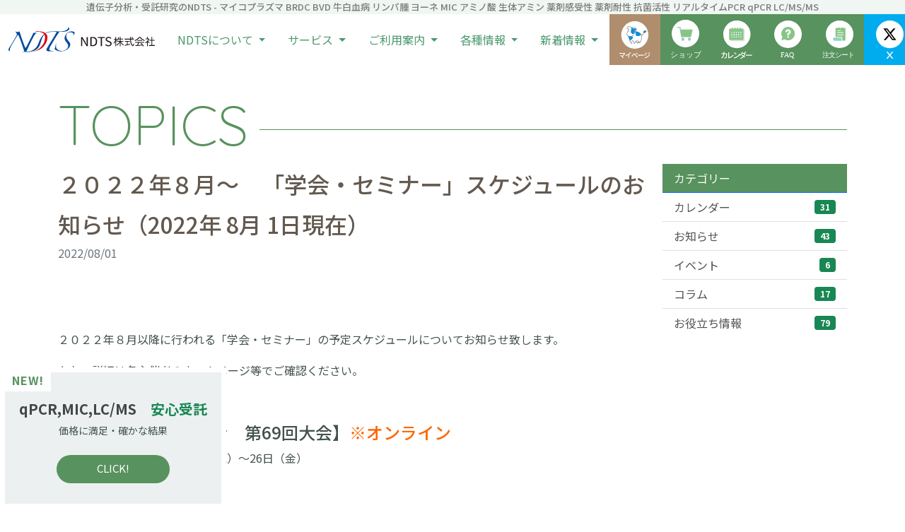

--- FILE ---
content_type: text/html; charset=UTF-8
request_url: https://www.ndts.co.jp/4515.html
body_size: 10161
content:
<!DOCTYPE html>
<html lang="ja" class="sr">

<head>
    <!-- Google Tag Manager -->
    <script>
    (function(w, d, s, l, i) {
        w[l] = w[l] || [];
        w[l].push({
            'gtm.start': new Date().getTime(),
            event: 'gtm.js'
        });
        var f = d.getElementsByTagName(s)[0],
            j = d.createElement(s),
            dl = l != 'dataLayer' ? '&l=' + l : '';
        j.async = true;
        j.src =
            'https://www.googletagmanager.com/gtm.js?id=' + i + dl;
        f.parentNode.insertBefore(j, f);
    })(window, document, 'script', 'dataLayer', 'GTM-T3BQ87G');
    </script>
    <!-- End Google Tag Manager -->

    <script>
    (function(i, s, o, g, r, a, m) {
        i['GoogleAnalyticsObject'] = r;
        i[r] = i[r] || function() {
            (i[r].q = i[r].q || []).push(arguments)
        }, i[r].l = 1 * new Date();
        a = s.createElement(o),
            m = s.getElementsByTagName(o)[0];
        a.async = 1;
        a.src = g;
        m.parentNode.insertBefore(a, m)
    })(window, document, 'script', '//www.google-analytics.com/analytics.js', 'ga');

    ga('create', 'UA-70836943-1', 'auto');
    ga('send', 'pageview');
    </script>
    <meta http-equiv="Content-Type" content="text/html; charset=UTF-8" />
    <meta http-equiv="X-UA-Compatible" content="IE=edge">
    <meta name="viewport" content="width=device-width, initial-scale=1.0">
    
    <meta name='robots' content='index, follow, max-image-preview:large, max-snippet:-1, max-video-preview:-1' />
	<style>img:is([sizes="auto" i], [sizes^="auto," i]) { contain-intrinsic-size: 3000px 1500px }</style>
	
	<!-- This site is optimized with the Yoast SEO plugin v26.7 - https://yoast.com/wordpress/plugins/seo/ -->
	<title>NDTS(分析・検査【受託】満足のサポート) | ２０２２年８月〜　「学会・セミナー」スケジュールのお知らせ（2022年 8月 1日現在）</title>
	<link rel="canonical" href="https://www.ndts.co.jp/4515.html" />
	<meta property="og:locale" content="ja_JP" />
	<meta property="og:type" content="article" />
	<meta property="og:title" content="NDTS(分析・検査【受託】満足のサポート) | ２０２２年８月〜　「学会・セミナー」スケジュールのお知らせ（2022年 8月 1日現在）" />
	<meta property="og:description" content="２０２２年８月以降に行われる「学会・セミナー」の予定スケジュールについてお知らせ致します。 なお、詳細は各主催者のホームページ等でご確認ください。 &nbsp; 【日本食品科学工学会　第69回大会】※オンライン 日　時　 [&hellip;]" />
	<meta property="og:url" content="https://www.ndts.co.jp/4515.html" />
	<meta property="og:site_name" content="NDTS株式会社" />
	<meta property="article:published_time" content="2022-08-01T00:00:56+00:00" />
	<meta property="article:modified_time" content="2022-08-17T12:34:18+00:00" />
	<meta property="og:image" content="https://www.ndts.co.jp/wp/wp-content/uploads/2022/05/ogp.png" />
	<meta property="og:image:width" content="1200" />
	<meta property="og:image:height" content="630" />
	<meta property="og:image:type" content="image/png" />
	<meta name="author" content="staff" />
	<meta name="twitter:card" content="summary_large_image" />
	<meta name="twitter:label1" content="執筆者" />
	<meta name="twitter:data1" content="staff" />
	<meta name="twitter:label2" content="推定読み取り時間" />
	<meta name="twitter:data2" content="3分" />
	<script type="application/ld+json" class="yoast-schema-graph">{"@context":"https://schema.org","@graph":[{"@type":"Article","@id":"https://www.ndts.co.jp/4515.html#article","isPartOf":{"@id":"https://www.ndts.co.jp/4515.html"},"author":{"name":"staff","@id":"https://www.ndts.co.jp/#/schema/person/1e1197c0075aabd85946180256dd8737"},"headline":"２０２２年８月〜　「学会・セミナー」スケジュールのお知らせ（2022年 8月 1日現在）","datePublished":"2022-08-01T00:00:56+00:00","dateModified":"2022-08-17T12:34:18+00:00","mainEntityOfPage":{"@id":"https://www.ndts.co.jp/4515.html"},"wordCount":60,"publisher":{"@id":"https://www.ndts.co.jp/#organization"},"keywords":["研究サポート"],"articleSection":["耳寄り情報"],"inLanguage":"ja"},{"@type":"WebPage","@id":"https://www.ndts.co.jp/4515.html","url":"https://www.ndts.co.jp/4515.html","name":"NDTS(分析・検査【受託】満足のサポート) | ２０２２年８月〜　「学会・セミナー」スケジュールのお知らせ（2022年 8月 1日現在）","isPartOf":{"@id":"https://www.ndts.co.jp/#website"},"datePublished":"2022-08-01T00:00:56+00:00","dateModified":"2022-08-17T12:34:18+00:00","inLanguage":"ja","potentialAction":[{"@type":"ReadAction","target":["https://www.ndts.co.jp/4515.html"]}]},{"@type":"WebSite","@id":"https://www.ndts.co.jp/#website","url":"https://www.ndts.co.jp/","name":"NDTS株式会社","description":"","publisher":{"@id":"https://www.ndts.co.jp/#organization"},"potentialAction":[{"@type":"SearchAction","target":{"@type":"EntryPoint","urlTemplate":"https://www.ndts.co.jp/?s={search_term_string}"},"query-input":{"@type":"PropertyValueSpecification","valueRequired":true,"valueName":"search_term_string"}}],"inLanguage":"ja"},{"@type":"Organization","@id":"https://www.ndts.co.jp/#organization","name":"NDTS株式会社","url":"https://www.ndts.co.jp/","logo":{"@type":"ImageObject","inLanguage":"ja","@id":"https://www.ndts.co.jp/#/schema/logo/image/","url":"https://www.ndts.co.jp/wp/wp-content/uploads/2021/06/ogp.jpg","contentUrl":"https://www.ndts.co.jp/wp/wp-content/uploads/2021/06/ogp.jpg","width":1200,"height":630,"caption":"NDTS株式会社"},"image":{"@id":"https://www.ndts.co.jp/#/schema/logo/image/"}},{"@type":"Person","@id":"https://www.ndts.co.jp/#/schema/person/1e1197c0075aabd85946180256dd8737","name":"staff"}]}</script>
	<!-- / Yoast SEO plugin. -->


<link rel='stylesheet' id='sbttb-fonts-css' href='https://www.ndts.co.jp/wp/wp-content/plugins/smooth-back-to-top-button/assets/css/sbttb-fonts.css?ver=1.2' type='text/css' media='all' />
<link rel='stylesheet' id='sbttb-style-css' href='https://www.ndts.co.jp/wp/wp-content/plugins/smooth-back-to-top-button/assets/css/smooth-back-to-top-button.css?ver=1.2' type='text/css' media='all' />
<script type="text/javascript" src="https://www.ndts.co.jp/wp/wp-includes/js/jquery/jquery.min.js?ver=3.7.1" id="jquery-core-js"></script>
<script type="text/javascript" src="https://www.ndts.co.jp/wp/wp-includes/js/jquery/jquery-migrate.min.js?ver=3.4.1" id="jquery-migrate-js"></script>
<script type="text/javascript" id="3d-flip-book-client-locale-loader-js-extra">
/* <![CDATA[ */
var FB3D_CLIENT_LOCALE = {"ajaxurl":"https:\/\/www.ndts.co.jp\/wp\/wp-admin\/admin-ajax.php","dictionary":{"Table of contents":"Table of contents","Close":"Close","Bookmarks":"Bookmarks","Thumbnails":"Thumbnails","Search":"Search","Share":"Share","Facebook":"Facebook","Twitter":"Twitter","Email":"Email","Play":"Play","Previous page":"Previous page","Next page":"Next page","Zoom in":"Zoom in","Zoom out":"Zoom out","Fit view":"Fit view","Auto play":"Auto play","Full screen":"Full screen","More":"More","Smart pan":"Smart pan","Single page":"Single page","Sounds":"Sounds","Stats":"Stats","Print":"Print","Download":"Download","Goto first page":"Goto first page","Goto last page":"Goto last page"},"images":"https:\/\/www.ndts.co.jp\/wp\/wp-content\/plugins\/unreal-flipbook-addon-for-visual-composer\/assets\/images\/","jsData":{"urls":[],"posts":{"ids_mis":[],"ids":[]},"pages":[],"firstPages":[],"bookCtrlProps":[],"bookTemplates":[]},"key":"3d-flip-book","pdfJS":{"pdfJsLib":"https:\/\/www.ndts.co.jp\/wp\/wp-content\/plugins\/unreal-flipbook-addon-for-visual-composer\/assets\/js\/pdf.min.js?ver=4.3.136","pdfJsWorker":"https:\/\/www.ndts.co.jp\/wp\/wp-content\/plugins\/unreal-flipbook-addon-for-visual-composer\/assets\/js\/pdf.worker.js?ver=4.3.136","stablePdfJsLib":"https:\/\/www.ndts.co.jp\/wp\/wp-content\/plugins\/unreal-flipbook-addon-for-visual-composer\/assets\/js\/stable\/pdf.min.js?ver=2.5.207","stablePdfJsWorker":"https:\/\/www.ndts.co.jp\/wp\/wp-content\/plugins\/unreal-flipbook-addon-for-visual-composer\/assets\/js\/stable\/pdf.worker.js?ver=2.5.207","pdfJsCMapUrl":"https:\/\/www.ndts.co.jp\/wp\/wp-content\/plugins\/unreal-flipbook-addon-for-visual-composer\/assets\/cmaps\/"},"cacheurl":"https:\/\/www.ndts.co.jp\/wp\/wp-content\/uploads\/3d-flip-book\/cache\/","pluginsurl":"https:\/\/www.ndts.co.jp\/wp\/wp-content\/plugins\/","pluginurl":"https:\/\/www.ndts.co.jp\/wp\/wp-content\/plugins\/unreal-flipbook-addon-for-visual-composer\/","thumbnailSize":{"width":"140","height":"230"},"version":"1.16.17"};
/* ]]> */
</script>
<script type="text/javascript" src="https://www.ndts.co.jp/wp/wp-content/plugins/unreal-flipbook-addon-for-visual-composer/assets/js/client-locale-loader.js?ver=1.16.17" id="3d-flip-book-client-locale-loader-js" async="async" data-wp-strategy="async"></script>

            <style type="text/css">
                .progress-wrap {
                    bottom: 50px;
                    height: 46px;
                    width: 46px;
                    border-radius: 46px;
                    background-color: #ffffff;
                    box-shadow: inset 0 0 0 2px #d8efdb;
                }

                .progress-wrap.btn-left-side {
                    left: 50px;
                }

                .progress-wrap.btn-right-side {
                    right: 50px;
                }

				.progress-wrap.btn-center {
					inset-inline: 0;
					margin-inline: auto;
				}

                .progress-wrap::after {
                    width: 46px;
                    height: 46px;
                    color: #6c997c;
                    font-size: 24px;
                    content: '\e900';
                    line-height: 46px;
                }

                .progress-wrap:hover::after {
                    color: #49986c;
                }

                .progress-wrap svg.progress-circle path {
                    stroke: #49986c;
                    stroke-width: 4px;
                }

                
                
                                @media only screen and (max-width: 767px) {
                    .progress-wrap {
                        display: none;
                    }
                }
                
            </style>

			<link rel="icon" href="https://www.ndts.co.jp/wp/wp-content/uploads/2021/06/cropped-favi2-32x32.png" sizes="32x32" />
<link rel="icon" href="https://www.ndts.co.jp/wp/wp-content/uploads/2021/06/cropped-favi2-192x192.png" sizes="192x192" />
<link rel="apple-touch-icon" href="https://www.ndts.co.jp/wp/wp-content/uploads/2021/06/cropped-favi2-180x180.png" />
<meta name="msapplication-TileImage" content="https://www.ndts.co.jp/wp/wp-content/uploads/2021/06/cropped-favi2-270x270.png" />
    <link href="https://cdn.jsdelivr.net/npm/bootstrap@5.0.0-beta1/dist/css/bootstrap.min.css" rel="stylesheet"
        integrity="sha384-giJF6kkoqNQ00vy+HMDP7azOuL0xtbfIcaT9wjKHr8RbDVddVHyTfAAsrekwKmP1" crossorigin="anonymous">
    <link href="https://fonts.googleapis.com/icon?family=Material+Icons" rel="stylesheet">
    <link href='https://unpkg.com/boxicons@2.0.7/css/boxicons.min.css' rel='stylesheet'>
    <link rel="stylesheet" href="https://cdn.jsdelivr.net/npm/bootstrap-icons@1.10.5/font/bootstrap-icons.css">
    <link rel="stylesheet" href="https://cdnjs.cloudflare.com/ajax/libs/lightbox2/2.8.2/css/lightbox.min.css">
    <link href="https://www.ndts.co.jp/wp/wp-content/themes/beta/assets/css/style.css" rel="stylesheet">
    <link href="https://www.ndts.co.jp/wp/wp-content/themes/beta/assets/css/devlin.css" rel="stylesheet">
</head>

<body>
    <!-- Google Tag Manager (noscript) -->
    <noscript><iframe src="https://www.googletagmanager.com/ns.html?id=GTM-T3BQ87G" height="0" width="0"
            style="display:none;visibility:hidden"></iframe></noscript>
    <!-- End Google Tag Manager (noscript) -->
    <header>
        <div class="adbar fixed-top">
        <h1>遺伝子分析・受託研究のNDTS - マイコプラズマ BRDC BVD 牛白血病 リンパ腫 ヨーネ MIC アミノ酸 生体アミン 薬剤感受性 薬剤耐性 抗菌活性 リアルタイムPCR qPCR LC/MS/MS</h1>
    </div>
<nav class="navbar navbar-expand-xl fixed-top bg-white py-0">
    <div class="container-fluid pe-xl-0">
        <a class="navbar-brand" href="/">
            <img src="https://www.ndts.co.jp/wp/wp-content/themes/beta/assets/img/logo.svg" alt="日本動物特殊診断株式会社">
        </a>
        <button class="navbar-toggler border-0" type="button" data-bs-toggle="offcanvas" aria-label="Toggle navigation">
            <span></span>
            <span></span>
            <span></span>
        </button>

        <div class="navbar-collapse offcanvas-collapse offcanvas-end bg-white" id="offcanvasRight" aria-labelledby="">
            <ul class="navbar-nav ms-auto mb-2 mb-xl-0">
                <li class="nav-item dropdown">
                    <a class="nav-link dropdown-toggle" id="navbarDropdown" role="button" data-bs-toggle="dropdown"
                        aria-expanded="false">
                        NDTSについて
                    </a>
                    <ul class="dropdown-menu" aria-labelledby="navbarDropdown">
                        <li><a class="dropdown-item" href="/ndts/about.html">会社概要</a></li>
                        <li><a class="dropdown-item" href="/ndts/greetings.html">代表挨拶</a></li>
                        <li><a class="dropdown-item" href="/ndts/staff.html">スタッフ紹介</a></li>
                        <li><a class="dropdown-item" href="/ndts/vision.html">ビジョン</a></li>
                        <li><a class="dropdown-item" href="/ndts/qa.html">品質管理・保証</a></li>
                        <li><a class="dropdown-item" href="/ndts/compliance.html">コンプライアンス</a></li>
                        <li><a class="dropdown-item" href="/ndts/recruit.html">リクルート</a></li>
                        <li><a class="dropdown-item" href="/ndts/movie.html">PR動画</a></li>
                    </ul>
                </li>
                <li class="nav-item dropdown">
                    <a class="nav-link dropdown-toggle" href="#" id="navbarDropdown" role="button"
                        data-bs-toggle="dropdown" aria-expanded="false">
                        サービス
                    </a>
                    <ul class="dropdown-menu" aria-labelledby="navbarDropdown">
                        <li><a class="dropdown-item" href="/services/analysis.html">分析サービス</a></li>
                        <li><a class="dropdown-item" href="/services/research.html">研究サポート</a></li>
                        <li><a class="dropdown-item" href="/services/qc.html">外部精度管理調査</a></li>
                        <li><a class="dropdown-item" href="/services/mall.html">ミルねっとオンラインショップ</a></li>

                    </ul>
                </li>
                <li class="nav-item dropdown">
                    <a class="nav-link dropdown-toggle" href="#" id="navbarDropdown" role="button"
                        data-bs-toggle="dropdown" aria-expanded="false">
                        ご利用案内
                    </a>
                    <ul class="dropdown-menu" aria-labelledby="navbarDropdown">
                        <li><a class="dropdown-item" href="/first/order.html">ご注文の流れ</a></li>
                        <li><a class="dropdown-item" href="https://miru-net.jp/ndts/user"
                                target="_blank">NDTSユーザーID発行</a></li>
                        <li><a class="dropdown-item" href="/first/price.html">サービス利用料金</a></li>
                        <li><a class="dropdown-item" href="/first/order_sheet.html">注文シート</a></li>
                        <li><a class="dropdown-item" href="/first/calendar.html">営業カレンダー</a></li>
                        <li><a class="dropdown-item" href="/first/faq.html">FAQ</a></li>
                    </ul>
                </li>
                <li class="nav-item dropdown">
                    <a class="nav-link dropdown-toggle" href="#" id="navbarDropdown" role="button"
                        data-bs-toggle="dropdown" aria-expanded="false">
                        各種情報
                    </a>
                    <ul class="dropdown-menu" aria-labelledby="navbarDropdown">
                        <li><a class="dropdown-item" href="/info/techinfo.html">テクニカルインフォ</a></li>
                        <li><a class="dropdown-item" href="/info/pamphlet.html">パンフレット</a></li>
                        <li><a class="dropdown-item" href="/info/contact.html">お問い合わせ</a></li>
                        <li><a class="dropdown-item" href="/info/access.html">アクセス</a></li>
                    </ul>
                </li>
                <li class="nav-item dropdown">
                    <a class="nav-link dropdown-toggle" href="#" id="navbarDropdown" role="button"
                        data-bs-toggle="dropdown" aria-expanded="false">
                        新着情報
                    </a>
                    <ul class="dropdown-menu" aria-labelledby="navbarDropdown">
                        <li><a class="dropdown-item" href="/c/all/news">お知らせ</a></li>
                        <li><a class="dropdown-item" href="/c/all/event">イベント</a></li>
                        <li><a class="dropdown-item" href="/c/all/column">コラム</a></li>
                        <li><a class="dropdown-item" href="/c/all/useful">お役立ち情報</a></li>
                    </ul>
                </li>
            </ul>
            <div
                class="nav-icons d-flex justify-content-center justify-content-xl-between align-items-center text-white">
                <a href="https://miru-net.jp/ndts/" target="_blank"><img
                        src="https://www.ndts.co.jp/wp/wp-content/themes/beta/assets/img/icon-header-06.svg" alt="マイページ"></a>
                <a href="/services/mall.html"><img src="https://www.ndts.co.jp/wp/wp-content/themes/beta/assets/img/icon-header-01.svg"
                        alt="ミルねっとショップ"></a>
                <a href="/calendar.html"><img src="https://www.ndts.co.jp/wp/wp-content/themes/beta/assets/img/icon-header-02.svg" alt="営業カレンダー"></a>
                <a href="/faqs.html"><img src="https://www.ndts.co.jp/wp/wp-content/themes/beta/assets/img/icon-header-03.svg" alt="FAQ"></a>
                <a href="/order_sheet.html"><img src="https://www.ndts.co.jp/wp/wp-content/themes/beta/assets/img/icon-header-04.svg" alt="注文シート"></a>
                <a href="https://x.com/ndts_corp" target="_blank"><img src="https://www.ndts.co.jp/wp/wp-content/themes/beta/assets/img/icon-header-x.svg"
                        alt="x"></a>
            </div>

        </div>
    </div>
</nav>

<script>
var navToggler = document.getElementsByClassName("navbar-toggler");
navToggler[0].addEventListener("click", function() {
    navToggler[0].classList.toggle("active");
});
</script>    </header>
<main class="wppost">
    <section class="section">
        <div class="section container container-max-xl">
            <h1 class="texttrans">topics</h1>
            <div class="row">
                <div class="col-md-9">
                    <h2 class="mt-0 mb-0 pb-0 spage-title d-block d-md-flex align-items-center text-gray">
                        ２０２２年８月〜　「学会・セミナー」スケジュールのお知らせ（2022年 8月 1日現在）</h2>
                    <p class="text-start text-muted pb-5 mb-5"><time>2022/08/01</time></p>
                                        <div class="textaria mb-5">
                        <p>２０２２年８月以降に行われる「学会・セミナー」の予定スケジュールについてお知らせ致します。</p>
<p>なお、詳細は各主催者のホームページ等でご確認ください。</p>
<p>&nbsp;</p>
<h4>【日本食品科学工学会　第69回大会】<span style="color: #ff6600;">※オンライン</span></h4>
<ul>
<li>日　時　2022年8月24日（水）～26日（金）</li>
</ul>
<p><a href="https://jsfst.smoosy.atlas.jp/ja/nenzi">日本食品科学工学会HP</a></p>
<p>&nbsp;</p>
<h4>【第71 回北海道獣医師大会・令和 4 年度北海道地区学会】<strong><span style="color: #ff6600;">※対面</span></strong></h4>
<ul>
<li>日　時　2022年9月1日(木)</li>
<li>場　所　帯広畜産大学</li>
</ul>
<p><a href="https://www.hokkaido-juishikai.jp/gakkai/令和４年度%E3%80%80地区学会、開催日程、参加者へのご/">開催案内</a></p>
<h4></h4>
<p>&nbsp;</p>
<h4>【Healthy Purpose エランコジャパンセミナー2022】<span style="color: #ff6600;">※オンライン</span></h4>
<ul>
<li>日　時　2022年9月1日(木) 〜30日（金）</li>
<li><span style="font-family: Consolas, Monaco, monospace;">開催方式：ウェブセミナー(オンデマンド)</span></li>
</ul>
<p>&nbsp;</p>
<h4>【第165回 日本獣医学会学術集会】<span style="color: #ff6600;">※オンライン</span></h4>
<ul>
<li>日　時　2022年9月6日(月) 〜8日（水）</li>
<li>場　所　麻布大学</li>
</ul>
<p><a href="https://www.jsvetsci.jp/meeting/index.php">https://www.jsvetsci.jp/meeting/index.php</a></p>
<p>&nbsp;</p>
<h4>【日本畜産学会第 130回大会】<span style="color: #ff6600;">※オンライン</span></h4>
<ul>
<li>日　時　2022年9月14日(水) 〜17日（土）</li>
<li>場　所　東京農業大学農学部</li>
</ul>
<p><a href="https://jsas-org.jp/content/files/pdf/130thAnnuarlMeeteing_no3-.pdf">開催案内</a></p>
<p>&nbsp;</p>
<h4>【第12回 全国和牛能力共進会　鹿児島大会】<strong><span style="color: #ff6600;">※対面</span></strong></h4>
<ul>
<li>日　時　2022年10月6日（木）〜10日（月）</li>
<li>場　所　種牛の部 ： 鹿児島県霧島市牧園町／肉牛の部 ： 鹿児島県南九州市知覧町</li>
</ul>
<p><a href="https://zenkyo-kagoshima.com/">https://zenkyo-kagoshima.com/</a></p>
<p>&nbsp;</p>
<h4>【BioJapan 2022】<strong><span style="color: #ff6600;">※対面</span></strong></h4>
<ul>
<li>日　時　2022年10月12日（水）〜14日（金）</li>
<li>場　所　パシフィコ横浜</li>
</ul>
<p><a href="https://jcd-expo.jp/ja/">https://jcd-expo.jp/ja/</a></p>
<p>&nbsp;</p>
<h4>【第12回 農業Week】東京展　<strong><span style="color: #ff6600;">※対面</span></strong></h4>
<ul>
<li>日　時　2022年10月12日（水）〜14日（金）</li>
<li>場　所　幕張メッセ</li>
</ul>
<p><a href="https://www.agriexpo-tokyo.jp/ja-jp.html">https://www.agriexpo-tokyo.jp/ja-jp.html</a></p>
<p>&nbsp;</p>
<h4>【北海道酪農技術セミナ−2022(第10回)】<strong><span style="color: #ff6600;">※対面</span></strong></h4>
<ul>
<li>日　時　2022年11月8日（水）〜9日（木）</li>
<li>場　所　札幌コンベンションセンター大ホール</li>
</ul>
<p><a href="https://rp.rakuno.ac.jp/archives/4674.html">https://rp.rakuno.ac.jp/archives/4674.htm</a></p>
<p>&nbsp;</p>
<h4>【第21回 アジア獣医師会連合(FAVA)大会】<br />
連携開催 第40回日本獣医師会獣医学術学会年次大会(令和4年度)　<strong><span style="color: #ff6600;">※対面</span></strong></h4>
<ul>
<li>日　時　2022年11月11日（金）〜13日（日）</li>
<li>場　所　ヒルトン福岡シーホーク</li>
</ul>
<p><a href="https://fava2022.com/">https://fava2022.com/</a></p>
<p>&nbsp;</p>
<h4>【日本家畜衛生学会 第96回大会および家畜衛生フォーラム2022】<strong><span style="color: #ff6600;">※対面</span></strong></h4>
<ul>
<li>日　時　2022年12月2日（金）</li>
<li>場　所　<span style="font-family: Consolas, Monaco, monospace;">Meiji Seika ファルマ （株）本社講堂 東京都中央区橋 2-4-16 </span></li>
</ul>
<p><a href="https://www.kachiku-eisei.jp">https://www.kachiku-eisei.jp</a></p>
<p>&nbsp;</p>
<h4>【中小企業 新ものづくり・新サービス展】<strong><span style="color: #ff6600;">※対面</span></strong></h4>
<ul>
<li>日　時　2022年12月14日（水）〜16日（金）</li>
<li>場　所　東京ビッグサイト 東7ホール</li>
</ul>
<p><a href="https://www.shin-monodukuri-shin-service.jp">https://www.shin-monodukuri-shin-service.jp</a></p>
                                                <!-- PHOTO OUTPUT -->
                                                <div class="row">
                                                    </div>
                                                <!-- FILE OUTPUT -->
                        <div class="row">
                                                    </div>
                        <!-- LINK OUTPUT -->
                        <div class="row">
                                                    </div>
                    </div>
                                        <ul class="pager d-flex justify-content-center align-items-center">
                        <li class="btn single-button me-md-4"><a href="https://www.ndts.co.jp/4541.html" rel="prev">&laquo; 前のページ</a></li>
                        <li class="btn me-md-4"><a href="/c/all" class="btn btn-outline-success">一覧に戻る</a></li>
                        <li class="btn single-button"><a href="https://www.ndts.co.jp/4520.html" rel="next">次のページ &raquo;</a></li>
                    </ul>
                                    </div>

                <div class="col-md-3">
                    <div class="sidebar mt-lg-0 mt-4">
	<ul class="list-group list-group-flush mb-2">
		<li class="list-group-item active bg-default border-default">カテゴリー</li>
			<li class="list-group-item cat-item cat-item-93"><a class='d-flex justify-content-between align-items-center' href="https://www.ndts.co.jp/c/all/calendar">カレンダー<span class='badge text-white bg-success badge-pill'>31</span></a>
</li>
	<li class="list-group-item cat-item cat-item-83"><a class='d-flex justify-content-between align-items-center' href="https://www.ndts.co.jp/c/all/news">お知らせ<span class='badge text-white bg-success badge-pill'>43</span></a>
</li>
	<li class="list-group-item cat-item cat-item-27"><a class='d-flex justify-content-between align-items-center' href="https://www.ndts.co.jp/c/all/event">イベント<span class='badge text-white bg-success badge-pill'>6</span></a>
</li>
	<li class="list-group-item cat-item cat-item-80"><a class='d-flex justify-content-between align-items-center' href="https://www.ndts.co.jp/c/all/column">コラム<span class='badge text-white bg-success badge-pill'>17</span></a>
</li>
	<li class="list-group-item cat-item cat-item-91"><a class='d-flex justify-content-between align-items-center' href="https://www.ndts.co.jp/c/all/useful">お役立ち情報<span class='badge text-white bg-success badge-pill'>79</span></a>
</li>
	</ul>
</div>                </div>
            </div>
        </div>
    </section>

</main>
<section class="section pb-0">
    <footer class="bg-gray-light">
        <div class="section container container-max-xl">
            <div class="row">
                <div class="col-12 col-lg-4 flex-row text-center text-lg-start order-last order-md-first">
                    <a href="#">
                        <img src="https://www.ndts.co.jp/wp/wp-content/themes/beta/assets/img/logo-footer.svg" alt="NDTS株式会社" class="d-none d-lg-block">
                        <img src="https://www.ndts.co.jp/wp/wp-content/themes/beta/assets/img/logo-footer_sp.svg" alt="NDTS株式会社"
                            class="d-block d-lg-none mx-auto">
                    </a>
                    <p class="mt-2 footer-address">〒004-0015 北海道札幌市厚別区下野幌<br>テクノパーク2丁目6番8号</p>
                    <div
                        class="footer-contact d-flex justify-content-center justify-content-lg-start align-items-center">
                        <p><img src="https://www.ndts.co.jp/wp/wp-content/themes/beta/assets/img/icon-phone.svg" alt="電話番号アイコン"> 011-376-0601</p>
                        <p class="ms-3"><img src="https://www.ndts.co.jp/wp/wp-content/themes/beta/assets/img/icon-fax.svg" alt="ファックスアイコン" class="ml-2">
                            011-376-0605</p>
                    </div>
                </div>
                <div class="col-12 col-lg-8 row row-cols-5 g-2 d-none d-lg-flex">
                    <div class="col">
                        <a href="">
                            <h5>NDTSについて　</h5>
                        </a>
                        <ul class="list-unstyled">
                            <li><a href="/ndts/about.html">会社概要</a></li>
                            <li><a href="/ndts/greetings.html">代表挨拶</a></li>
                            <li><a href="/ndts/staff.html">スタッフ紹介</a></li>
                            <li><a href="/ndts/vision.html">ビジョン</a></li>
                            <li><a href="/ndts/compliance.html">コンプライアンス</a></li>
                            <li><a href="/ndts/recruit.html">リクルート</a></li>
                            <li><a href="/ndts/movie.html">PR動画</a></li>
                        </ul>
                    </div>
                    <div class="col">
                        <a href="">
                            <h5>サービス案内</h5>
                        </a>
                        <ul class="list-unstyled">
                            <li><a href="/services/analysis.html">分析サービス</a></li>
                            <li><a href="/services/research.html">研究サポート</a></li>
                            <li><a href="/services/qc.html">外部精度管理調査</a></li>
                            <li><a href="/services/mall.html">ミルねっとショップ</a></li>
                        </ul>
                    </div>
                    <div class="col">
                        <a href="">
                            <h5>ご利用案内</h5>
                        </a>
                        <ul class="list-unstyled">
                            <li><a href="/first/order.html">ご注文の流れ</a></li>
                            <li><a href="https://miru-net.jp/ndts/user" target="_blank">NDTSユーザーID発行</a></li>
                            <li><a href="/first/price.html">サービス利用料金</a></li>
                            <li><a href="/first/order_sheet.html">ご注文シート</a></li>
                            <li><a href="/first/calendar.html">営業カレンダー</a></li>
                            <li><a href="/first/faqs.html">FAQ</a></li>
                        </ul>
                    </div>
                    <div class="col">
                        <a href="">
                            <h5>各種情報</h5>
                        </a>
                        <ul class="list-unstyled">
                            <li><a href="/info/techinfo.html">テクニカルインフォ</a></li>
                            <li><a href="/info/pamphlet.html">パンフレット</a></li>
                            <li><a href="/info/contact.html">お問い合わせ</a></li>
                            <li><a href="/info/access.html">アクセス</a></li>
                            <li><a href="/privacy-policy.html">個人情報保護方針</a></li>
                        </ul>
                    </div>
                    <div class="col">
                        <a href="">
                            <h5>新着情報</h5>
                        </a>
                        <ul class="list-unstyled">
                            <li><a href="/c/all/news">お知らせ</a></li>
                            <li><a href="/c/all/event">イベント</a></li>
                            <li><a href="/c/all/column">コラム</a></li>
                            <li><a href="/c/all/useful">お役立ち情報</a></li>
                        </ul>
                    </div>

                </div>
            </div>
        </div>
    </footer>
</section><div id="popUp">
    <div id="close" class="close"><i class="fa fa-times"></i></div>
    <div id="new"><span>NEW!</span></div>
    <h2>qPCR,MIC,LC/MS&emsp;<span class="text-success">安心受託</span></h2>
    <p class="text-center small mb-0">価格に満足・確かな結果</p>
    <br>
    <a href="/research.html" target="_blank" class="popup_button">CLICK!</a>
</div>
<div id="plus"><span>NEW<br>&nbsp;&nbsp;<i class="bx bx-plus"></i></span></div>
<script type="speculationrules">
{"prefetch":[{"source":"document","where":{"and":[{"href_matches":"\/*"},{"not":{"href_matches":["\/wp\/wp-*.php","\/wp\/wp-admin\/*","\/wp\/wp-content\/uploads\/*","\/wp\/wp-content\/*","\/wp\/wp-content\/plugins\/*","\/wp\/wp-content\/themes\/beta\/*","\/*\\?(.+)"]}},{"not":{"selector_matches":"a[rel~=\"nofollow\"]"}},{"not":{"selector_matches":".no-prefetch, .no-prefetch a"}}]},"eagerness":"conservative"}]}
</script>

            <div class="progress-wrap btn-right-side">
				                    <svg class="progress-circle" width="100%" height="100%" viewBox="-2 -2 104 104">
                        <path d="M50,1 a49,49 0 0,1 0,98 a49,49 0 0,1 0,-98"/>
                    </svg>
				            </div>

			
            <script type="text/javascript">
                var offset = 50;
                var duration = 500;

                jQuery(window).on('load', function () {
                	jQuery(window).on('scroll', function () {
	                    if (jQuery(this).scrollTop() > offset) {
	                        jQuery('.progress-wrap').addClass('active-progress');
	                    } else {
	                        jQuery('.progress-wrap').removeClass('active-progress');
	                    }
	                });

	                jQuery('.progress-wrap').on('click', function (e) {
	                    e.preventDefault();
	                    jQuery('html, body').animate({scrollTop: 0}, duration);
	                    return false;
	                })
                })
            </script>

			<script type="text/javascript" src="https://www.ndts.co.jp/wp/wp-content/plugins/smooth-back-to-top-button/assets/js/smooth-back-to-top-button.js?ver=1.2" id="sbttb-script-js"></script>
<script src="https://cdn.jsdelivr.net/npm/bootstrap@5.0.0-beta1/dist/js/bootstrap.bundle.min.js"
    integrity="sha384-ygbV9kiqUc6oa4msXn9868pTtWMgiQaeYH7/t7LECLbyPA2x65Kgf80OJFdroafW" crossorigin="anonymous">
</script>
<script src="https://unpkg.com/boxicons@latest/dist/boxicons.js"></script>
<script src="https://code.jquery.com/jquery-3.4.1.min.js"
    integrity="sha256-CSXorXvZcTkaix6Yvo6HppcZGetbYMGWSFlBw8HfCJo=" crossorigin="anonymous"></script>

<!-- 郵便番号自動入力 -->
<script src="https://ajaxzip3.github.io/ajaxzip3.js" charset="UTF-8"></script>

<!-- fullcalendar -->


<!-- scroll reveal -->
<script src="https://unpkg.com/scrollreveal"></script>
<script>
$(function() {
    ScrollReveal().reveal('.js-sr-default', {
        duration: 2000,
        reset: false
    });
    ScrollReveal().reveal('.js-sr-interval', {
        duration: 2000,
        interval: 500,
        reset: false
    });
    ScrollReveal().reveal('.js-sr-bottom', {
        duration: 2000,
        origin: 'bottom',
        distance: '150px',
        reset: false
    });
});
</script>
<script src="https://www.ndts.co.jp/wp/wp-content/themes/beta/assets/js/script.js"></script>

<!-- 文字入力制限 -->
<script type="text/javascript" src="https://github.com/niwaringo/moji/releases/download/V1.2.0/moji.js"></script>
<script type="text/javascript" src="/wp/wp-content/themes/beta/assets/js/input-validate.js"></script>

<!-- qc.html -->
<script>
document.addEventListener('DOMContentLoaded', function() {
    // 現在のURLを取得
    var currentUrl = window.location.href;

    // 特定のURLかどうかをチェック
    var targetUrl = 'https://www.ndts.co.jp/first/faqs.html?str=%E6%94%AF%E6%89%95%E6%96%B9%E6%B3%95';

    if (currentUrl === targetUrl) {
        // id="collapse1" の要素を取得
        var collapseElement = document.getElementById('collapse1');

        // 要素が存在すれば show クラスを追加
        if (collapseElement) {
            collapseElement.classList.add('show');
        }

        var accordionButton = document.querySelector('.accordion-button.qa-accordion-button.collapsed');
        if (accordionButton) {
            // collapsed クラスを削除
            accordionButton.classList.remove('collapsed');
        }
    }
});
</script>

</body>

</html>

--- FILE ---
content_type: text/css
request_url: https://www.ndts.co.jp/wp/wp-content/themes/beta/assets/css/style.css
body_size: 7512
content:
@import "pr.css";
html.sr .load-hidden {
  visibility: hidden;
}
body {
  font-family: "Noto Sans JP", sans-serif;
  color: #43534a;
  overflow-x: hidden !important;
}

a {
  text-decoration: none;
}
/* * {
  border: 1px solid red;
} */
/* ======
spacing
 ====== */
.container-max-lg {
  max-width: 960px;
}
.container-max-xl {
  max-width: 1140px;
}
.container-max-md {
  max-width: 768px;
}
.section {
  padding-top: 7rem;
}
.section:last-child {
  padding-top: 4rem;
  padding-bottom: 3rem;
}
.section-colored {
  padding-top: 6rem;
  padding-bottom: 6rem;
}
/* ======
colors
 ====== */
.text-yellow-dark {
  color: #766758;
}
.text-green {
  color: #67967c;
}
.text-green-dark {
  color: #546d5f;
}
.bg-yellow-light {
  background-color: #eddebc;
  transition: all 0.3s;
}
.card.bg-yellow-light:hover {
  background-color: #ebc97b;
}
.bg-green-light {
  background-color: #d8efdb;
  transition: all 0.3s;
}
.card.bg-green-light:hover {
  background-color: #a7d3ad;
}
.bg-green-dim {
  background-color: #58925e;
}
.bg-gray-light {
  background-color: #f8f8f8;
}
/* ======
buttons
 ====== */
.link-arrow {
  color: #67967c;
  text-decoration: none;
  cursor: pointer;
}
.link-arrow:hover {
  color: #67967c;
}
.link-arrow span {
  position: relative;
  padding-right: 1rem;
  line-height: 1;
  font-size: 0.8rem;
  vertical-align: middle;
}
.link-arrow span::after {
  position: absolute;
  content: "";
  border-top: 1px solid #67967c;
  border-right: 1px solid #67967c;
  transform-origin: center;
  transform: rotate(45deg);
  line-height: inherit;
  width: 8px;
  height: 8px;
  right: 0.4rem;
  transition: all 0.2s;
  top: 1px;
}
.link-arrow:hover span::after {
  color: #67967c;
  right: 0;
}
/* ======
navbar
 ====== */
.adbar {
  background: #f0f6f1;
  color: #7b7b7b;
  height: 20px;
}
.adbar h1 {
  font-size: 13px;
  text-align: center;
  line-height: 20px;
}
.navbar {
  height: 72px;
  margin-top: 0;
}
@media (min-width: 768px) {
  .navbar {
    margin-top: 20px;
  }
}
.navbar div {
  height: inherit;
}
@media (max-width: 1199px) {
  .navbar {
    height: 56px;
  }
  .navbar .container-fluid {
    height: auto;
    flex-wrap: nowrap;
  }
  .navbar-brand img {
    width: 80%;
  }
  .navbar-toggler {
    width: 28px;
    height: 18px;
    position: relative;
    padding-right: 2rem;
  }
  .navbar-toggler:focus {
    box-shadow: none;
  }
  .navbar-toggler span {
    position: absolute;
    content: "";
    left: 0;
    width: 28px;
    height: 2px;
    background-color: #000;
  }
  .navbar-toggler span:nth-child(1) {
    top: 0;
  }
  .navbar-toggler span:nth-child(2) {
    top: 8px;
  }
  .navbar-toggler span:nth-child(3) {
    bottom: 0;
  }
}
.navbar .nav-link {
  color: #49986c;
  position: relative;
  overflow: hidden;
  font-size: 1.3rem;
}
.nav-icons {
  background-color: #58925e;
}
@media (min-width: 1199px) {
  .navbar .nav-link {
    font-size: 1rem;
  }
  .navbar .nav-link::before {
    position: absolute;
    content: "";
    bottom: -10px;
    left: 50%;
    transform: translateX(-50%);
    width: 7px;
    height: 7px;
    border-radius: 7px;
    background-color: #67967c;
    transition: all 0.3s;
  }
  .navbar .nav-link:hover::before,
  .navbar .nav-link:active::before {
    bottom: 2px;
  }
  .nav-icons {
    background-color: transparent;
  }
}
.nav-icons a {
  width: 72px;
  height: 72px;
  display: flex;
  justify-content: center;
  align-items: center;
  background-color: #58925e;
  transition: all 0.2s;
}
.nav-icons a:hover {
  background-color: darkgreen;
}
.nav-icons a:first-child {
  background-color: #b08d6c;
}
.nav-icons a:first-child:hover {
  background-color: #8d7052;
}
.nav-icons a:last-child {
  background-color: #00acee;
}
.nav-icons a:last-child:hover {
  background-color: #0064c2;
}
@media (min-width: 1200px) {
  .navbar-expand-xl .navbar-nav .nav-link {
    padding-right: 1rem;
    padding-left: 1rem;
  }
}
/* ======
navbar offcanvas
 ====== */
@media (max-width: 1199px) {
  .offcanvas-collapse {
    position: fixed;
    top: 56px; /* Height of navbar */
    bottom: 0;
    left: 100%;
    width: 100%;
    /* height: auto; */
    padding-right: 1rem;
    padding-left: 1rem;
    overflow-y: auto;
    visibility: hidden;
    background-color: #343a40;
    transition: transform 0.3s ease-in-out, visibility 0.3s ease-in-out;
  }
  .offcanvas-collapse.open {
    visibility: visible;
    transform: translateX(-100%);
  }
}

/* ======
index-section-mainservice
 ====== */
#mainservice .card {
  border-radius: 15px;
  border: none;
}
#mainservice .card img {
  max-width: 160px;
  display: block;
  margin-left: auto;
  margin-right: auto;
}
#mainservice .card {
  padding-top: 0.5rem;
  padding-bottom: 0.5rem;
}
@media (min-width: 768px) {
  #mainservice .card {
    padding-top: 2rem;
    padding-bottom: 2rem;
  }
}

/* ======
index-section-news
 ====== */
.news-list:first-of-type {
  margin-top: 1rem;
}
.news-list {
  padding-top: 0.75rem;
  padding-bottom: 0.25rem;
  margin-top: 0;
  margin-bottom: 0;
}
.news-list:not(:last-of-type) {
  border-bottom: 1px solid #e3e3e3;
}
.news-list .news-label {
  /* border: 1px solid #67967C; */
  background-color: #e4f4eb;
  border-radius: 30px;
  color: #395244;
  font-weight: 300;
  font-size: 13px;
  padding: 1px 5px;
  display: inline-block;
  width: 90px;
  text-align: center;
}
.news-list .news-title {
  color: #43534a;
  font-size: 15px;
}
.news-list .news-date {
  color: #aaaaaa;
  font-size: 14px;
}
.news-list .news-label.label-event {
  background-color: #e0d9ee;
  color: #59497a;
}
.news-list .news-label.label-seminar {
  background-color: #dedede;
  color: #4b4946;
}
.news-list .news-label.label-topics {
  background-color: #ffe5e5;
  color: #7d6868;
}
.news-list .news-label.label-calendar {
  background-color: #f2ecde;
  color: #7c693d;
}
.news-list .news-label.label-column {
  background-color: #d9e9f0;
  color: #466786;
}

/* ======
index-section-news-cal
 ====== */
.openday {
  background-color: #fff;
  border: 5px solid #89b48e;
  border-radius: 20px;
  padding: 1.5rem 1.3rem;
  text-align: center;
}
.nums {
  background: rgb(137, 180, 142);
  background: linear-gradient(
    180deg,
    rgba(137, 180, 142, 1) 0%,
    rgba(137, 180, 142, 1) 50%,
    rgba(88, 146, 94, 1) 50%,
    rgba(88, 146, 94, 1) 100%
  );
  border-radius: 8px;
  width: 48px;
  height: 64px;
  display: flex;
  justify-content: center;
  align-items: center;
  color: #fff;
  font-size: 3rem;
  font-weight: 700;
}
.status {
  color: #67967c;
  text-align: center;
  font-size: 2.2rem;
  margin-left: 20px;
  margin-bottom: 2rem;
}

/* ======
index-section-pickup
 ====== */

.pickup li a.nav-link {
  background-color: #fff;
  color: #adadad;
  padding: 10px 15px;
  min-width: 5rem;
  text-align: center;
  border-radius: 10px;
}
.pickup li a.nav-link.active {
  background-color: #d8efdb;
  color: #506157;
}
.pickup li {
  width: calc(100% / 2 - 15px);
  margin-bottom: 15px;
}
.pickup li:nth-child(odd) {
  margin-right: 20px;
}
@media (min-width: 992px) {
  .pickup li {
    width: calc(100% / 4 - 15px);
  }
  .pickup li:not(:last-child) {
    margin-right: 20px;
  }
}
/* ======
make ドンネ
 ====== */

.access li a.nav-link {
  background-color: #f8f8f8;
  color: #adadad;
  padding: 10px 15px;
  min-width: 5rem;
  text-align: center;
}
.access li a.nav-link.active {
  background-color: #d8efdb;
  color: #506157;
  width: 100%;
}
.access li {
  width: calc(100% / 2 - 10px);
  margin-bottom: 15px;
}
.access li:nth-child(odd) {
  margin-right: 20px;
}
.access-map {
  background-color: #f8f8f8;
  padding: 1rem;
}
@media (max-width: 768px) {
  .access li {
    width: 100%;
  }
}
@media (min-width: 992px) {
  .pickup li:not(:last-child) {
    margin-right: 20px;
  }
}

/* ======
make end ドンネ
 ====== */

/* ======
index-section-cardbtn
 ====== */
.cardbtn {
  border: none;
  background-color: #e1f4e3;
  border-radius: 15px;
  transition: all 0.2s;
}
#cardbtn a:hover .cardbtn {
  background-color: #659269;
}
#cardbtn a {
  background-color: #e1f4e3;
  border-radius: 15px;
  text-align: center;
  padding: 0;
  display: block;
  text-decoration: none;
  transition: all 0.2s;
  color: #444;
}
.cardbtn p {
  text-align: left;
  font-size: 15px;
}

@media (min-width: 768px) {
  #cardbtn a {
    padding: 2.5rem 1rem 1.5rem;
  }
  .cardbtn p {
    height: 60px;
  }
}
#cardbtn a:hover {
  background-color: #659269;
  background-size: 200% 200%;
  animation: gradient 5s ease infinite;
  line-height: inherit;
  width: 100%;
  height: inherit;
  text-align: center;
  color: #fff;
}
@keyframes gradient {
  0% {
    background-position: 0% 50%;
  }
  50% {
    background-position: 100% 50%;
  }
  100% {
    background-position: 0% 50%;
  }
}
.cardbtn h4 {
  margin-top: 0;
  font-size: 1.3rem;
}

/* ======
index-section-banner
 ====== */
#carousel-banner .carousel-inner .carousel-item {
  position: relative;
  float: left;
  width: 100%;
  margin-right: -100%;
  -webkit-backface-visibility: hidden;
  backface-visibility: hidden;
  transition: transform 0.3s ease-in-out;
}
#carousel-banner .carousel-inner .carousel-item .carousel-content-wrap {
  width: 88%;
  margin: 0 auto;
}
/* #carousel-banner .carousel-inner .carousel-item .carousel-content-wrap img {
    width: 100%;
    height: fit-content;
    object-fit: cover;
    object-position: center center;
    overflow: hidden;
} */
#carousel-banner .carousel-control-prev {
  left: -15px;
}
#carousel-banner .carousel-control-next {
  right: -15px;
}
@media (min-width: 992px) {
  #carousel-banner .carousel-control-prev {
    left: -30px;
  }
  #carousel-banner .carousel-control-next {
    right: -30px;
  }
}
#carousel-banner .carousel-control-prev-icon {
  background-image: url("data:image/svg+xml,%3csvg xmlns='http://www.w3.org/2000/svg' viewBox='0 0 16 16' fill='%22222'%3e%3cpath d='M11.354 1.646a.5.5 0 0 1 0 .708L5.707 8l5.647 5.646a.5.5 0 0 1-.708.708l-6-6a.5.5 0 0 1 0-.708l6-6a.5.5 0 0 1 .708 0z'/%3e%3c/svg%3e");
}
#carousel-banner .carousel-control-next-icon {
  background-image: url("data:image/svg+xml,%3csvg xmlns='http://www.w3.org/2000/svg' viewBox='0 0 16 16' fill='%23222'%3e%3cpath d='M4.646 1.646a.5.5 0 0 1 .708 0l6 6a.5.5 0 0 1 0 .708l-6 6a.5.5 0 0 1-.708-.708L10.293 8 4.646 2.354a.5.5 0 0 1 0-.708z'/%3e%3c/svg%3e");
}
#carousel-banner
  .carousel-inner
  .carousel-item:nth-child(1)
  .carousel-content-wrap {
  background-color: #1099d4;
}
#carousel-banner
  .carousel-inner
  .carousel-item:nth-child(2)
  .carousel-content-wrap {
  background-color: #81d08b;
}
#carousel-banner
  .carousel-inner
  .carousel-item:nth-child(3)
  .carousel-content-wrap {
  background-color: #c9a886;
}
.carousel-content-wrap .texts {
  padding: 20px;
}
.carousel-content-wrap .upper {
  display: inline-block;
  background: #fff;
  padding: 0.3rem 0.7rem;
  color: #494949;
  font-weight: 500;
}
.carousel-content-wrap .main {
  color: #fff;
  font-size: 1.4rem;
  font-weight: 500;
}
@media (min-width: 767px) {
  .carousel-content-wrap .main {
    color: #fff;
    font-size: 2rem;
    font-weight: 500;
    white-space: nowrap;
  }
}
.carousel-content-wrap .sub {
  color: #fff;
  font-weight: 500;
}
/* ======
index-section-footer
 ====== */
.footer-address {
  font-size: 14px;
  font-weight: 300;
}
.footer-contact {
  font-size: 18px;
}
footer a {
  text-decoration: none;
  color: #999;
  font-size: 14px;
}
footer a:hover {
  color: #67967c;
  font-weight: 600;
}
footer a h5 {
  font-size: 16px;
  font-weight: 600;
  color: #67967c;
}
/* ======
3D flipbook
 ====== */

.fb3d-thumbnail-lightbox-mode,
.fb3d-thumbnail-mode {
  position: relative;
  display: inline-block;
  line-height: 0;
  margin: 0.5rem !important;
}

.fb3d-thumbnail-lightbox-mode .book-heading h3,
.fb3d-thumbnail-mode .book-heading h3 {
  box-sizing: border-box;
  position: absolute;
  width: 100%;
  margin: 0;
  padding: 5px;
  font-weight: normal;
  font-size: 14px;
  line-height: 120%;
  color: #fff;
  text-decoration: none;
  z-index: 1;
  background: rgba(60, 60, 60, 0.8);
  bottom: 0 !important;
  transition: bottom 0.3s ease 0.2s;
}
.threedbook table {
  width: 100%;
}
a.fb3d-link-lightbox-mode {
  position: relative;
  display: inline-block;
  width: 100%;
  font-weight: 400;
  line-height: 1.5;
  color: #444;
  text-decoration: none;
  vertical-align: middle;
  cursor: pointer;
  -webkit-user-select: none;
  -moz-user-select: none;
  user-select: none;
  border-bottom: 1px solid #d8efdb;
  padding: 0.5rem 30px 0.5rem 0.5rem;
  margin-bottom: 0.75rem;
  font-size: 1rem;
  transition: all 0.3s;
}
a.fb3d-link-lightbox-mode:hover {
  color: #659269;
}
a.fb3d-link-lightbox-mode::after {
  position: absolute;
  content: "";
  width: 12px;
  height: 12px;
  border-top: solid 2px #659269;
  border-right: solid 2px #659269;
  transform: rotate(45deg);
  top: 18.5px;
  right: 15px;
  transition: all 0.3s;
}
a.fb3d-link-lightbox-mode:hover::after {
  right: 0;
}
@media (min-width: 992px) {
  a.fb3d-link-lightbox-mode {
    font-size: 1.2rem;
  }
}
/* ==================================
    TIMELINE
==================================* /
/*-- GENERAL STYLES
------------------------------*/
#timeline {
  margin-top: 8rem;
}
.timeline {
  line-height: 1.4em;
  list-style: none;
  margin: 0;
  padding: 0;
  width: 100%;
}
.timeline h1,
.timeline h2,
.timeline h3,
.timeline h4,
.timeline h5,
.timeline h6 {
  line-height: inherit;
}

/*----- TIMELINE ITEM -----*/
.timeline-item {
  padding-left: 40px;
  position: relative;
}
.timeline-item:last-child {
  padding-bottom: 0;
}

/*----- TIMELINE INFO -----*/
.timeline-info {
  font-size: 14px;
  font-weight: 500;
  letter-spacing: 3px;
  margin: 0 0 0.5em 0;
  text-transform: uppercase;
  white-space: nowrap;
}

/*----- TIMELINE MARKER -----*/
.timeline-marker {
  position: absolute;
  top: 0;
  bottom: 0;
  left: 0;
  width: 15px;
}
.timeline-marker:before {
  background: #58925e;
  border: 3px solid transparent;
  border-radius: 100%;
  content: "";
  display: block;
  height: 15px;
  position: absolute;
  top: 4px;
  left: 0;
  width: 15px;
  transition: background 0.3s ease-in-out, border 0.3s ease-in-out;
}
.timeline-marker:after {
  content: "";
  width: 3px;
  background: #ccd5db;
  display: block;
  position: absolute;
  top: 24px;
  bottom: 0;
  left: 6px;
}
.timeline-item:last-child .timeline-marker:after {
  content: none;
}

.timeline-item:not(.period):hover .timeline-marker:before {
  background: #58925e;
  border: 3px solid #58925e;
}

/*----- TIMELINE CONTENT -----*/
.timeline-content {
  padding-bottom: 40px;
}
.timeline-content p:last-child {
  margin-bottom: 0;
}

/*----- TIMELINE PERIOD -----*/
.period {
  padding: 0;
}
.period .timeline-info {
  display: none;
}
.period .timeline-marker:before {
  background: transparent;
  content: "";
  width: 15px;
  height: auto;
  border: none;
  border-radius: 0;
  top: 0;
  bottom: 30px;
  position: absolute;
  border-top: 3px solid #ccd5db;
  border-bottom: 3px solid #ccd5db;
}
.period .timeline-marker:after {
  content: "";
  height: 32px;
  top: auto;
}
.period .timeline-content {
  padding: 40px 0 70px;
}
.period .timeline-title {
  margin: 0;
}

/*----------------------------------------------
      MOD: TIMELINE SPLIT
  ----------------------------------------------*/
@media (min-width: 768px) {
  .timeline-split .timeline,
  .timeline-centered .timeline {
    display: table;
  }
  .timeline-split .timeline-item,
  .timeline-centered .timeline-item {
    display: table-row;
    padding: 0;
  }
  .timeline-split .timeline-info,
  .timeline-centered .timeline-info,
  .timeline-split .timeline-marker,
  .timeline-centered .timeline-marker,
  .timeline-split .timeline-content,
  .timeline-centered .timeline-content,
  .timeline-split .period .timeline-info {
    display: table-cell;
    vertical-align: top;
  }
  .timeline-split .timeline-marker,
  .timeline-centered .timeline-marker {
    position: relative;
  }
  .timeline-split .timeline-content,
  .timeline-centered .timeline-content {
    padding-left: 30px;
  }
  .timeline-split .timeline-info,
  .timeline-centered .timeline-info {
    padding-right: 30px;
  }
  .timeline-split .period .timeline-title,
  .timeline-centered .period .timeline-title {
    position: relative;
    left: -45px;
  }
}
.timeline-title.text {
  padding: 0.25rem 0 0.5rem;
  font-family: "Noto Sans JP", sans-serif;
  font-weight: 500;
  color: #49986c;
}

/*----------------------------------------------
      MOD: TIMELINE CENTERED
  ----------------------------------------------*/
@media (min-width: 992px) {
  .timeline-centered,
  .timeline-centered .timeline-item,
  .timeline-centered .timeline-info,
  .timeline-centered .timeline-marker,
  .timeline-centered .timeline-content {
    display: block;
    margin: 0;
    padding: 0;
  }
  .timeline-centered .timeline-item {
    padding-bottom: 40px;
    overflow: hidden;
  }
  .timeline-centered .timeline-marker {
    position: absolute;
    left: 50%;
    margin-left: -7.5px;
  }
  .timeline-centered .timeline-info,
  .timeline-centered .timeline-content {
    width: 50%;
  }
  .timeline-centered > .timeline-item.left .timeline-info {
    float: left;
    text-align: right;
    padding-right: 30px;
  }
  .timeline-centered > .timeline-item.left .timeline-content {
    float: right;
    text-align: left;
    padding-left: 30px;
  }
  .timeline-centered > .timeline-item.right .timeline-info {
    float: right;
    text-align: left;
    padding-left: 30px;
  }
  .timeline-centered > .timeline-item.right .timeline-content {
    float: left;
    text-align: right;
    padding-right: 30px;
  }
  .timeline-centered > .timeline-item.right .timeline-content > ul {
    text-align: left;
  }
  .timeline-centered > .timeline-item.period .timeline-content {
    float: none;
    padding: 0;
    width: 100%;
    text-align: center;
  }
  .timeline-centered .timeline-item.period {
    padding: 50px 0 90px;
  }
  .timeline-centered .period .timeline-marker:after {
    height: 30px;
    bottom: 0;
    top: auto;
  }
  .timeline-centered .period .timeline-title {
    left: auto;
  }
}

/*----------------------------------------------
    MOD: MARKER OUTLINE
----------------------------------------------*/
.marker-outline .timeline-marker:before {
  background: transparent;
  border-color: #58925e;
}
.marker-outline .timeline-item:hover .timeline-marker:before {
  background: #58925e;
}

/* ==================================
    faq & search
==================================*/
.scform {
  max-width: 800px;
}
.scform .btn-success {
  border: 1px solid #e0f3e3;
  min-width: 70px;
}
.sctab .nav-item {
  margin-right: 20px;
}
.sctab .nav-item .nav-link {
  background-color: #fff;
  border: 1px solid #58925e;
  color: #58925e;
  min-width: 280px;
  min-height: 50px;
  border-radius: 50px;
}
.sctab .nav-item .nav-link.active {
  background-color: #58925e;
  border: 1px solid #58925e;
  color: #fff;
  outline: none;
}
.sctab .nav-item .nav-link:hover {
  outline: none;
}
.sctab-content {
  display: flex;
  justify-content: center;
}
.sctab-content .btn {
  padding-top: 0;
  padding-bottom: 0;
  margin-top: 1rem;
  transition: all 0.3s;
}
.sctab-content .btn:not(:last-child) {
  border-right: 1px solid #49986c;
}
.sctab-content .btn:hover {
  color: #58925e;
}
.sctab-content .btn:active {
  outline: none;
}

/* 記事関連 */
.wppost a {
  color: #58925e;
  text-decoration: none;
}
.wppost a:hover {
  color: #85c48b;
  text-decoration: underline;
}
.wppost a[href$=".pdf"]::before {
  padding-right: 10px;
  color: #444;
  display: inline-block;
  content: url('data:image/svg+xml;utf-8,<svg xmlns="http://www.w3.org/2000/svg" width="24" height="24" viewBox="0 0 24 24" style="fill:rgba(198, 0, 0, 1);transform:;-ms-filter:"><path d="M8.267 14.68c-.184 0-.308.018-.372.036v1.178c.076.018.171.023.302.023.479 0 .774-.242.774-.651C8.971 14.9 8.717 14.68 8.267 14.68zM11.754 14.692c-.2 0-.33.018-.407.036v2.61c.077.018.201.018.313.018.817.006 1.349-.444 1.349-1.396C13.015 15.13 12.53 14.692 11.754 14.692z"></path><path d="M14,2H6C4.896,2,4,2.896,4,4v16c0,1.104,0.896,2,2,2h12c1.104,0,2-0.896,2-2V8L14,2z M9.498,16.19 c-0.309,0.29-0.765,0.42-1.296,0.42c-0.119,0-0.226-0.006-0.308-0.018v1.426H7v-3.936C7.278,14.036,7.669,14,8.219,14 c0.557,0,0.953,0.106,1.22,0.319c0.254,0.202,0.426,0.533,0.426,0.923C9.864,15.634,9.734,15.965,9.498,16.19z M13.305,17.545 c-0.42,0.349-1.059,0.515-1.84,0.515c-0.468,0-0.799-0.03-1.024-0.06v-3.917C10.772,14.029,11.204,14,11.66,14 c0.757,0,1.249,0.136,1.633,0.426c0.415,0.308,0.675,0.799,0.675,1.504C13.968,16.693,13.689,17.22,13.305,17.545z M17,14.77 h-1.532v0.911h1.432v0.734h-1.432v1.604h-0.906v-3.989H17V14.77z M14,9c-0.553,0-1,0-1,0V4l5,5H14z"></path></svg>');
  vertical-align: middle;
}
.wppost a[href$=".docx"]::before,
.post a[href$=".doc"]::before {
  padding-right: 10px;
  color: #444;
  display: inline-block;
  content: url('data:image/svg+xml;utf-8,<svg xmlns="http://www.w3.org/2000/svg" width="24" height="24" viewBox="0 0 24 24" style="fill:rgba(1, 97, 231, 1);transform:;-ms-filter:"><path d="M12.186,14.552c-0.617,0-0.977,0.587-0.977,1.373c0,0.791,0.371,1.35,0.983,1.35 c0.617,0,0.971-0.588,0.971-1.374C13.163,15.175,12.815,14.552,12.186,14.552z"></path><path d="M14,2H6C4.896,2,4,2.896,4,4v16c0,1.104,0.896,2,2,2h12c1.104,0,2-0.896,2-2V8L14,2z M9.155,17.454 c-0.426,0.354-1.073,0.521-1.864,0.521c-0.475,0-0.81-0.03-1.038-0.06v-3.971c0.336-0.054,0.773-0.083,1.235-0.083 c0.768,0,1.266,0.138,1.655,0.432c0.42,0.312,0.684,0.81,0.684,1.522C9.827,16.59,9.545,17.124,9.155,17.454z M12.145,18 c-1.2,0-1.901-0.906-1.901-2.058c0-1.211,0.773-2.116,1.967-2.116c1.241,0,1.919,0.929,1.919,2.045 C14.129,17.196,13.325,18,12.145,18z M16.8,17.238c0.275,0,0.581-0.061,0.762-0.132l0.138,0.713 c-0.168,0.084-0.546,0.174-1.037,0.174c-1.397,0-2.117-0.869-2.117-2.021c0-1.379,0.983-2.146,2.207-2.146 c0.474,0,0.833,0.096,0.995,0.18l-0.186,0.726c-0.187-0.078-0.444-0.15-0.768-0.15c-0.726,0-1.29,0.438-1.29,1.338 C15.504,16.729,15.984,17.238,16.8,17.238z M14,9c-0.553,0-1,0-1,0V4l5,5H14z"></path><path d="M7.584,14.563c-0.203,0-0.335,0.018-0.413,0.036v2.645c0.078,0.018,0.204,0.018,0.317,0.018 c0.828,0.006,1.367-0.449,1.367-1.415C8.861,15.007,8.37,14.563,7.584,14.563z"></path></svg>');
  vertical-align: middle;
}
.wppost a[href$=".zip"]::before {
  padding-right: 10px;
  color: #444;
  display: inline-block;
  content: url('data:image/svg+xml;utf-8,<svg xmlns="http://www.w3.org/2000/svg" width="24" height="24" viewBox="0 0 24 24" style="fill:rgba(0, 168, 185, 1);transform:;-ms-filter:"><path d="M6,2C4.896,2,4,2.896,4,4v16c0,1.104,0.896,2,2,2h12c1.104,0,2-0.896,2-2V8l-6-6h-3v2H9v2h2v2H9v2h2v2v6H7v-6h2v-2H7V8h2V6 H7V4h2V2H6z M13,4l5,5h-4c-0.553,0-1,0-1,0V4z"></path><path d="M8 15H10V17H8z"></path></svg>');
  vertical-align: middle;
}
.wppost a[href$=".xls"]::before,
.post a[href$=".pptx"]::before,
.post a[href$=".ppt"]::before {
  padding-right: 10px;
  color: #444;
  display: inline-block;
  content: url('data:image/svg+xml;utf-8,<svg xmlns="http://www.w3.org/2000/svg" width="24" height="24" viewBox="0 0 24 24" style="fill:rgba(58, 58, 58, 1);transform:;-ms-filter:"><path d="M6,22h12c1.104,0,2-0.896,2-2V8l-6-6H6C4.896,2,4,2.896,4,4v16C4,21.104,4.896,22,6,22z M13,4l5,5h-4c-0.553,0-1,0-1,0V4z M8,14h3v-3h2v3h3v2h-3v3h-2v-3H8V14z"></path></svg>');
  vertical-align: middle;
}
.wppost img.alignright {
  display: block;
  margin: 0 0 0 auto;
}
.wppost img.alignleft {
  display: block;
  margin: 0 auto 0 0;
}
.wppost img.aligncenter {
  display: block;
  margin: 0 auto;
}
.wppost img.float-left {
  float: left;
}
.wppost img.float-right {
  float: right;
}

/* カレンダー */
.calendars a {
  color: #444;
}
.fc .fc-bg-event .fc-event-title {
  margin: 0;
  font-size: 0.85em;
  position: absolute;
  top: 50%;
  width: 90%;
  left: 50%;
  transform: translate(-55%, -50%);
  color: #1e2b37;
  font-weight: 500;
  opacity: 1;
  z-index: 100;
  text-align: center;
  font-style: normal !important;
}
.fc .fc-bg-event {
  background: #d7edd9 !important;
  opacity: 1 !important;
  z-index: -2 !important;
}
.calendars td.fc-day-sun,
.calendars td.fc-day-sat,
.fc .fc-non-business {
  background: #d7edd9 !important;
  color: #fff !important;
  opacity: 1 !important;
}
a.fc-daygrid-day-number {
  color: #666 !important;
}
@media (max-width: 767px) {
  .calendars,
  .fc .fc-bg-event .fc-event-title {
    font-size: 70% !important;
  }
}
/* スタッフ紹介 */
.staffimg {
  width: 100px;
  height: 100px;
  object-fit: cover;
}
/* pr動画 */
.undergreen {
  position: relative;
  background: linear-gradient(transparent 70%, #b2e9cb 30%);
}
.spage-title {
  margin-top: 3rem;
  /* border-bottom: 2px solid #58925E; */
  padding-bottom: 0.5rem;
  line-height: 1.8;
}

.list-group-item.active {
  z-index: 2;
  color: #fff;
  background-color: #58925e;
}
.list-group-item.cat-item a {
  color: #525252;
}
.list-group-item.cat-item.current-cat a {
  color: #58925e;
  font-weight: 700;
}
.texttrans {
  text-transform: uppercase;
}

.textaria {
  line-height: 1.8;
}

/* scroll popup Notification */
#popUp {
  z-index: 1080 !important;
  position: fixed;
  max-width: 350px;
  height: 200px;
  background: rgba(236, 240, 241, 1);
  border: 7px solid #fff;
  bottom: 0;
  margin-left: 0;
  -webkit-transition: all 1s ease;
  -moz-transition: all 1s ease;
  -o-transition: all 1s ease;
  transition: all 1s ease;
  -ms-transition: all 1s ease;
}

#new span {
  background: #fff;
  position: absolute;
  color: #58925e;
  padding: 4px 10px;
  font-size: 16px;
  font-weight: 600;
  letter-spacing: 1px;
  margin-top: -5px;
}

#popUp .close {
  color: #464646;
  right: 8px;
  top: 0px;
  position: absolute;
  font-size: 20px;
  cursor: pointer;
}

#popUp h2 {
  font-size: 20px;
  color: #464646;
  line-height: 24px;
  font-weight: 600;
  text-align: center;
  margin-top: 40px;
  padding: 0 20px;
}

a.popup_button {
  margin: 0 auto;
  text-align: center;
  right: 0;
  left: 0;
  position: absolute;
  width: 160px;
  font-size: 15px;
  color: #fff;
  border-bottom: 2px solid #58925e;
  background: #58925e;
  border-radius: 50px;
  padding: 8px 0;
  -webkit-border-radius: 50px;
  -moz-border-radius: 50px;
  -ms-border-radius: 50px;
  -o-border-radius: 50px;
}

#plus {
  z-index: 1080 !important;
  position: fixed;
  color: #fff;
  bottom: 15%;
  font-size: 15px;
  margin-left: -425px;
  -webkit-transition: all 1.25s ease;
  -moz-transition: all 1.25s ease;
  -o-transition: all 1.25s ease;
  transition: all 1.25s ease;
  cursor: pointer;
  text-align: left;
  letter-spacing: 1px;
}

#plus span {
  position: absolute;
  margin-top: 38px;
  left: 4px;
}

#plus::after {
  content: "";
  display: block;
  display: relative;
  border-top: 55px solid transparent;
  border-bottom: 55px solid transparent;
  border-left: 55px solid #58925e;
}

@media all and (max-width: 900px) {
  #popUp {
    margin-left: -425px;
  }

  #plus {
    margin-left: 0px;
  }
}

/* modalpopup 220419 */
.pop {
  margin: 0 auto;
  max-width: 800px;
}
.pop .title {
  margin: 10px 0;
  font-size: 1rem;
  font-weight: 600;
  text-align: center;
  color: #0064c2;
}
@media (min-width: 768px) {
  .pop .title {
    font-size: 2rem;
  }
}

.pop p {
  line-height: 20px;
  font-size: 14px;
}

.pop {
  display: none;
}
.pop:before {
  display: block;
  content: "";
  position: fixed;
  left: 0;
  top: 0;
  width: 100%;
  height: 100%;
  background: rgba(0, 0, 0, 0.8);
  z-index: 90000;
}
.pop .layerBox {
  width: 90%;
  position: fixed;
  left: 50%;
  top: 50%;
  transform: translate(-50%, -50%);
  padding-left: 30px;
  padding-right: 30px;
  background: #fff;
  border-radius: 6px;
  z-index: 91000;
}
@media (min-width: 991px) {
  .pop .poptop {
    padding-left: 4rem;
    padding-right: 4rem;
  }
  .pop .layerBox {
    max-width: 800px;
  }
}
.pop .layerBox .title {
  margin-bottom: 10px;
  padding-bottom: 10px;
  font-weight: 600;
  border-bottom: 1px solid #d9d9d9;
  text-align: left;
}
/* .pop .layerBox .cont {margin-bottom:40px;} */
.pop .layerBox p {
  line-height: 20px;
  font-size: 13px;
}
.pop .layerBox .btnClose {
  display: inline-block;
  position: absolute;
  right: 30px;
  top: 40px;
  padding: 6px 12px;
  color: #444;
  font-size: 12px;
  text-decoration: underline;
}
.pop .layerBox .btnTodayHide {
  font-size: 13px;
  font-weight: 600;
  text-decoration: underline;
}
.pop .svgbtn {
  position: absolute;
  top: -60px;
  right: -50px;
  display: flex;
  align-items: center;
  justify-content: center;
  line-height: 1;
  background: #0064c2;
  border-radius: 50%;
  width: 40px;
  height: 40px;
  cursor: pointer;
  transition: all 0.2s ease;
}
.pop .svgbtn:hover {
  background: #00cccc;
}
.pop .svgbtn:active {
  background: aqua;
}
.pop .svgbtn svg {
  display: flex;
  align-items: center;
  fill: #fff;
}
.pop .layerBox {
  background: url("/wp/wp-content/themes/beta/assets/img/popbg.jpg") no-repeat
    center center;
  background-size: cover;
}
.border-blue {
  background-color: #0064c2;
  height: 20px;
}
.pop .very-small {
  font-size: 12px;
}
.pop .gaikan {
}
.btn-blue {
  background-color: #0064c2;
  color: white;
}
.btn-blue:hover {
  background: #00cccc;
}
.btn-blue:active {
  background: aqua;
}
.bg-blue {
  background-color: #0064c2;
  color: white;
}


--- FILE ---
content_type: text/css
request_url: https://www.ndts.co.jp/wp/wp-content/themes/beta/assets/css/devlin.css
body_size: 3521
content:
@import url('https://fonts.googleapis.com/css2?family=Noto+Sans+JP:wght@100;300;400;500;700;900&display=swap');
@import url('https://fonts.googleapis.com/css2?family=Quicksand:wght@300&display=swap');

main h1 {
    display: flex;
    align-items: center;
    font-family: 'Quicksand', sans-serif;
    color: #58925E;
    font-size: 40px;

}
main h1::after {
    content: '';
    flex: 1;
    margin-top: 15px;
    margin-left: 1rem;
    height: 1px;
    background-color: #58925E;
}

/* li {
    color: #49986C;
} */

.h4 {
    color: #58925E;
}

.h5 {
    border-bottom: 2px solid #58925E;
    padding-bottom: 10px;
    margin-bottom: 40px;
}

.bg-green-light {
    background-color: #E1F4E3;
}

.bg-gray {
    background-color: #B5B5B5;
}

.bg-white {
    background-color: #fff;
}

.b-left {
    border-left: 5px solid #58925E;
    color: #63594F;
    padding-left: 10px;
}

.b-bottom {
    border-bottom: 2px solid #58925E;
}

.text-white {
    color: #fff;
}

.text-black {
    color: #000;
}

.text-gray {
    color: #63594F;
}

.text-green {
    color: #89B48E;
}

.text-green-light {
    color: #49986C;
}

.text-yellow {
    color: #E6C08C;
}

.text-gray-dark {
    color: #717171;
}

.text-justify {
    text-align: justify;
    width: 50%;
}

.fs-12 {
    font-size: 12px !important;
}

.fs-16 {
    font-size: 16px !important;
}

.fs-20 {
    font-size: 20px;
}

.fs-23 {
    font-size: 23px;
}

.fs-26 {
    font-size: 26px;
}

.fs-28 {
    font-size: 28px !important;
}

.fs-32 {
    font-size: 32px;
}

.fw-500 {
    font-weight: 500;
}

.w-60 {
    width: 60% !important;
}

.w-md-60 {
    width: 100% !important;
}

.w-80 {
    width: 80% !important;
}

.mw-70 {
    max-width: 70% !important;
}

.w-fit-content {
    width: fit-content !important;
}

.lh-25 {
    line-height: 2.5;
}

.ansys-pills a, .spec-pills a {
    text-align: center;
    padding: 1rem 0;
    margin: 0.5rem 0;
    width: 100%;
    background-color: #D8EFDB;
    border-color: #D8EFDB;
}
.ansys-pills a.btn-shop {
    background-color: #58925E;
    border-color: #58925E;
    color: #fff;
}
.ansys-pills a.btn-shop:hover {
    background-color: #fff;
    border-color: #58925E;
    color: #58925E;
}
.ansys-cont-pills a {
    text-align: left;
    padding: 1rem 40px 1rem 1.5rem;
    margin: 0.5rem 0;
    width: 100%;
    position: relative;
    background-color: #fff;
    border-color: #fff;
}

.ansys-cont-pills a::after {
    content: '';
    position: absolute;
    display: inline-block;
    background-image: url('https://ndts.co.jp/wp/wp-content/themes/alpha/assets/img/Icon-feather-arrow-right-circle.svg');
    height: 20px;
    width: 20px;
    top: 17px;
    right: 20px;
}

.ansys-cont-pills a:hover::after {
    content: '';
    position: absolute;
    display: inline-block;
    background-image: url('https://ndts.co.jp/wp/wp-content/themes/alpha/assets/img/Icon-feather-arrow-right-circle-after.svg');
    height: 20px;
    width: 20px;
    top: 17px;
    right: 20px;
}

.cont-pills a {
    text-align: left;
    padding: 1rem 40px 1rem 1.5rem;
    margin: 0.5rem 0;
    width: 100%;
    position: relative;
}

.cont-pills a::after {
    content: '';
    position: absolute;
    display: inline-block;
    background-image: url('https://ndts.co.jp/wp/wp-content/themes/alpha/assets/img/Icon-feather-arrow-right-circle.svg');
    height: 20px;
    width: 20px;
    top: 17px;
    right: 20px;
}

.cont-pills a:hover::after {
    content: '';
    position: absolute;
    display: inline-block;
    background-image: url('https://ndts.co.jp/wp/wp-content/themes/alpha/assets/img/Icon-feather-arrow-right-circle-after.svg');
    height: 20px;
    width: 20px;
    top: 17px;
    right: 20px;
}

.buy-pill {
    position: relative;
    padding-left: 4rem !important;
    padding-right: 2rem !important;
}

.buy-pill::before {
    content: '';
    position: absolute;
    display: inline-block;
    background-image: url('https://ndts.co.jp/wp/wp-content/themes/alpha/assets/img/noun_cart.svg');
    width: 22.079px;
    height: 19.695px;
    top: 18px;
    left: 30px;
}

.buy-pill:hover::before {
    content: '';
    position: absolute;
    display: inline-block;
    background-image: url('https://ndts.co.jp/wp/wp-content/themes/alpha/assets/img/noun_cart_after.svg');
    width: 22.079px;
    height: 19.695px;
    top: 9px;
    left: 30px;
}

.order-dl {
    margin-top: 70px;
}

.order-sh-dl::after {
    top: 5px !important;
}

.order-card-img {
    margin-top: 2rem !important;
    margin-bottom: 1rem !important;
}

.pdf-dl {
    display: flex;
    text-decoration: none;
    color: #63594F;
    position: relative;
    padding: 5px 5px 5px 40px;
    border-color: #198754 !important;
    width: 45%;
    height: fit-content;
    transition: all .2s ease-in-out;
}

.pdf-dl::before {
    content: " ";
    position: absolute;
    display: inline-block;
    background-image: url('https://ndts.co.jp/wp/wp-content/themes/alpha/assets/img/dl_pdf_icon.svg');
    height: 28px;
    width: 21px;
    top: 8px;
    left: 10px;
}

.pdf-dl:hover {
    color: #fff;
    background-color: #d10000;
    border-color: #d10000 !important;
}

.pdf-dl:hover::before {
    content: " ";
    position: absolute;
    display: inline-block;
    background-image: url('https://ndts.co.jp/wp/wp-content/themes/alpha/assets/img/dl_pdf_icon_after.svg');
    height: 28px;
    width: 21px;
    top: 8px;
    left: 10px;
}

.xls-dl {
    display: flex;
    text-decoration: none;
    color: #63594F;
    position: relative;
    padding: 5px 5px 5px 40px;
    border-color: #198754 !important;
    width: 45%;
    height: fit-content;
    transition: all .2s ease-in-out;
}

.xls-dl::before {
    content: " ";
    position: absolute;
    display: inline-block;
    background-image: url('https://ndts.co.jp/wp/wp-content/themes/alpha/assets/img/dl_xls_icon.svg');
    height: 28px;
    width: 21px;
    top: 8px;
    left: 10px;
}

.xls-dl:hover {
    color: #fff;
    background-color: #198754;
}

.xls-dl:hover::before {
    content: " ";
    position: absolute;
    display: inline-block;
    background-image: url('https://ndts.co.jp/wp/wp-content/themes/alpha/assets/img/dl_xls_icon_after.svg');
    height: 28px;
    width: 21px;
    top: 8px;
    left: 10px;
}

/* .order-cont {
    display: flex;
} */

.dltable {
    margin-top: -20px;
}

.dltable dt {
    color: #58925E;
    font-size: 1rem;
    font-weight: 500;
    padding-top: .5rem;
}

.dltable dd {
    color: #63594F;
    padding-bottom: 1rem;
    border-bottom: 1px solid #D8D8D8;
    margin-top: .5rem;
    margin-bottom: 0px !important;
    font-size: 1rem;
    font-weight: 400;
    display: inline-block;
}
@media (min-width: 768px) {
    .dltable dd {
    display: flex;
    }
}
.dlspec {
    margin-top: 1rem;
}

.dlspec dt {
    color: #58925E;
    font-size: 1.2rem;
    font-weight: 600;
}

.dlspec dd {
    color: #63594F;
    padding-bottom: 1rem;
    margin-bottom: 0px;
    font-size: 1.2rem;
    font-weight: 400;
}

.rec-head {
    color: #58925E;
    margin-top: 3rem;
    font-size: 50px;
    font-weight: 300;
    font-style: italic;
    margin-bottom: 0;
    text-align: left;
    margin-left: 3.5rem;
}
.recruit-box {
    border-left: 20px solid darkgreen;
    padding-right: 15px;
}
.rec-sub {
    margin-left: 3.5rem;
    font-size: 38px;
    text-align: left;
}
.rec-text {
    margin-top: 2rem;
    margin-left: 1rem;
    line-height: 1.8rem;
    font-size: 16px;
    color: #767676;
}
.recruit-p {
    margin-left: 3.5rem;
}
@media (min-width: 992px) {
    .recruit-box {
        border-left: none;
        padding-right: 0;
    }
    .rec-text {
        line-height: 2.5rem;
        font-size: 18px;
    }
    .recruit-p {
        margin-left: 0rem;
    }
}


.priceTable tt, .priceTable td {
    font-size: 1.2rem;
}

.priceTable 

.contact-form {
    margin-top: 80px;
}

.ff-el-help-message {
    color: #f00 !important;
}

.navbar-toggler, .navbar-toggler span {
    transition: all .5s;
}

.navbar-toggler.active span:nth-child(1) {
    -webkit-transform: translateY(8px) rotate(45deg);
    transform: translateY(8px) rotate(45deg);
}

.navbar-toggler.active span:nth-child(2) {
    opacity: 0;
}

.navbar-toggler.active span:nth-child(3) {
    -webkit-transform: translateY(-8px) rotate(-45deg);
    transform: translateY(-8px) rotate(-45deg);
}

.home {
    text-decoration: none;
    color: #58925E;
}

.home:hover {
    text-decoration: none;
    color: #58925E;
}

.post {
    text-decoration: none;
    color: #58925E;
}

.post:hover {
    text-decoration: none;
    color: #58925E;
}

.category {
    text-decoration: none;
    color: #58925E;
}

.category:hover {
    text-decoration: none;
    color: #58925E;
}

.single-title {
    display: flex;
    align-items: center;
}

.single-title::after {
    content: '';
    flex: 1;
    margin-top: 5px;
    margin-left: 1rem;
    height: 1px;
    background-color: #58925E;
}

.single-button {
    padding: .375rem .5rem !important;
}

.single-button a {
    text-decoration: none;
    color: #198754;
}

.single-button a:hover {
    color: #89B48E;
}

.pager {
    padding-inline-start: 0px !important;
}

.dropdown-item:active, .dropdown-item:hover, .dropdown-item:focus {
    background-color: #58925E !important;
    color: #fff !important;
}

.modal-header {
    border-bottom: none !important;
}

.fc-state-default {
    color: #fff !important;
    background-color: #58925E !important;
    border-color: #58925E !important;
    transition: all .2s ease-in-out;
}

.fc-state-default:hover {
    color: #58925E !important;
    background-color: #fff !important;
}

.fc-time {
    display: none !important;
}

.fc-event .fc-content {
    text-align: center;
    padding: 10px 0;
    /* background-color: #f00; */
}

.fc-sat {
    background-color: #daf1f6;
}

.fc-sun {
    background-color: #faf5f1;
}

.fc-day-grid-container {
    overflow: hidden auto !important;
    /* height: 576px !important; */
}

.pr-more {
    color: #fff;
    border-color: #fff;
}

.pr-more:hover {
    color: #58925E;
    background-color: #fff;
    border-color: #fff;
}

@media (min-width: 992px) {
    .dltable dt {
        padding: 1rem;
        border-bottom: 1px solid #58925E;
        color: #63594F;
    }

    .dltable dd {
        padding-bottom: 1rem;
        margin-top: 1rem;
    }

    .dlspec dt {
        padding: 1rem;
        /* border-bottom: 1px solid #58925E; */
        color: #58925E;
    }

    .dlspec dd {
        padding: 1rem;
    }
    
    .rec-head {
        font-size: 88px;
        margin-left: 3rem;
        text-align: left;
    }

    .w-md-60 {
        width: 60% !important;
    }
}

@media (min-width: 768px) {
    .img-center {
        margin-top: -45px;
    }

    main h1 {
        font-size: 80px;
    }
        
    .order-card-text {
        margin-bottom: 2.5rem !important;
    }

    .modal-header {
        padding: 2rem 2rem 0 2rem !important;
    }
    
    .rec-text {
        margin-top: 1rem;
        margin-left: 4rem;
    }
    
}

@media (max-width: 768px) {
    .order-card-img {
        margin-top: 1rem !important;
    }

    .fs-32 {
        font-size: 26px;
    }

    .dlspec dd {
        padding-top: 0.5rem;
        /* margin-  : 1rem; */
    }

    .pickup li {
        width: 100% !important;
    }

    .cont-tab a{
        width: 100% !important;
    } 

    .fc-day-grid-container {
        height: 576px !important;
    }

    .fc-calendar-holiday {
        font-size: 11px !important;
    }
}
.modla-link-warp {
    display: flex;
    justify-content: flex-start;
}
.modal-link {
    color: #444;
    line-height: 24px;
    display: flex;
    align-items: center;
    text-decoration: none;
    padding: 0 .2em;
    background-image: linear-gradient(rgba(0, 0, 0, 0) 50%, rgb(200, 231, 203) 50%);
    background-position: 0 0;
    background-size: auto 200%;
    transition: .3s;
    font-size: 0.9rem;
    letter-spacing: -0.05rem;
}

.modal-link:hover {
    cursor: pointer;
    color: #58925E;
    background-position: 0 100%;
}

.truncate {
    width: 200px;
    white-space: nowrap;
    overflow: hidden;
    text-overflow: ellipsis;
}

.page-item .page-link {
    color: #58925E !important;
    background-color: #fff !important;
    border-color: #58925E !important;
}
.page-item.active .page-link {
    color: #fff !important;
    background-color: #58925E !important;
    border-color: #58925E !important;
}

.qa-accordion-button {
    border:none;
    padding-left: 60px;
    position: relative;
    text-align: left;
    padding-right: 40px;
}
.qa-accordion-button::before {
    content: 'Q';
    color: #58925E;
    top: 13px;
    left: 15px;
    font-size: 130%;
    position: absolute;
    background-color: #fff;
    width: 30px;
    height:30px;
    border-radius: 50px;
    text-align: center;
}
.qa-accordion-button:not(.collapsed) {
    color: #fff !important;
    background-color: #58925E !important;
}

.qa-accordion-button:focus {
    border-color: #58925E !important;
    box-shadow: 0 0 0 0.25rem rgb(88 146 94 / 25%) !important;
}
.qa-accordion-body {
    position: relative;
    background-color: #E0F3E3;
    border: none;
    padding-left: 60px;
}
.qa-accordion-body a {
    color: #58925E !important;
}
.qa-accordion-body::before {
    content: 'A';
    color: #fff;
    top: 13px;
    left: 15px;
    font-size: 120%;
    position: absolute;
    background-color: #58925E;
    width: 30px;
    height:30px;
    border-radius: 50px;
    text-align: center;
}
.accordion-button:not(.collapsed)::after {
    background-image:url("data:image/svg+xml,%3csvg xmlns='http://www.w3.org/2000/svg' viewBox='0 0 16 16' fill='%23ffffff'%3e%3cpath fill-rule='evenodd' d='M1.646 4.646a.5.5 0 0 1 .708 0L8 10.293l5.646-5.647a.5.5 0 0 1 .708.708l-6 6a.5.5 0 0 1-.708 0l-6-6a.5.5 0 0 1 0-.708z'/%3e%3c/svg%3e") !important;
}

.icon-cool {
    position: relative;
    padding: 0 0 0 35px;
}

.icon-cool::before {
    content: " ";
    position: absolute;
    background-image: url('https://ndts.co.jp/wp/wp-content/themes/alpha/assets/img/icon-cool.png');
    height: 35px;
    width: 24px;
    top: -8px;
    left: 3px;
}

.icon-freeze {
    position: relative;
    padding: 0 0 0 35px;
}

.icon-freeze::before {
    content: " ";
    position: absolute;
    background-image: url('https://ndts.co.jp/wp/wp-content/themes/alpha/assets/img/icon-freeze.png');
    height: 33px;
    width: 24px;
    top: -8px;
    left: 3px;
}

.icon-both {
    position: relative;
    padding: 0 0 0 35px;
}

.icon-both::before {
    content: " ";
    position: absolute;
    background-image: url('https://ndts.co.jp/wp/wp-content/themes/alpha/assets/img/icon-both.png');
    height: 33px;
    width: 24px;
    top: -8px;
    left: 3px;
}

div.time h3{color:#ffffff !important; background-color:#58925E; font-weight:400; text-align:center; padding:.8em; margin:0; display:flex; align-items:center; justify-content:center;font-size: 1.3em;}
div.time h3 span{font-weight:center; font-size:120%; display:inline-block; margin-left:10px;}
div.time h3 svg{width:30px; margin-right:10px;}
div.time h3 svg > *{fill:#ffffff;}
div.time > div{padding:1em; max-width:400px; margin:0 auto;}
div.time > div dl > div{display:flex; align-items:center; margin-bottom:5px;}
div.time > div dl > div dt{background-color:#5bb384; color:#ffffff; padding:.3em 1em; font-size:1.2rem; width:80px; text-align:center; font-weight:500;}
div.time > div dl > div dd{display:flex; flex-direction: column; flex:1; margin:0 0 0 15px; font-size:170%; justify-content:flex-end; font-weight:500;}
div.time > div small{font-size:1.1rem; }
@media (min-width:768px) {
  div.time h3{font-size: 1.5em;}
  div.time h3 span{margin-left:20px;}
  div.time h3 svg{width:50px; margin-right:10px;}
  div.time > div dl > div dt{width:130px;}
  div.time > div dl > div dd{font-size:180%;}
  div.time > div{padding:2em 1.5em 0;}
.time div.date_wrap > div:first-child{display:flex;}
}

.iframe-container {
    position: relative;
    width: 100%;
    overflow: hidden;
    padding-top: 56.25%;
}

.responsive-iframe {
    position: absolute;
    top: 0;
    left: 0;
    bottom: 0;
    right: 0;
    width: 100%;
    height: 100%;
    border: none;
}

--- FILE ---
content_type: text/css
request_url: https://www.ndts.co.jp/wp/wp-content/themes/beta/assets/css/pr.css
body_size: 953
content:
/* ======
index-section-pr
 ====== */
/* #carousel-pr .carousel-caption:first-of-type {
  position: absolute;
  top: 30%;
  left: 60%;
  padding-top: 1.25rem;
  padding-bottom: 1.25rem;
  color: #fff;
  text-align: left;
  white-space: nowrap;
}
#carousel-pr .carousel-item {
  background-color: #000;
}
#carousel-pr .carousel-item img {
  opacity: 1;
}
@media (max-width: 992px) {
  #carousel-pr .carousel-caption:first-of-type {
    top: 30%;
    left: 20%;
  }
}

@media (max-width: 767px) {
  #carousel-pr .carousel-caption:first-of-type {
    top: 35%;
    left: 10%;
  }
  #carousel-pr .carousel-caption h3,
  #carousel-pr .carousel-caption p {
    max-width: 340px;
    white-space: normal;
  }

  #carousel-pr .carousel-inner {
    position: relative;
    height: 100%;
    width: auto;
    overflow: hidden;
  }
  #carousel-pr .carousel-inner .carousel-item {
    width: auto;
  }
  #carousel-pr .carousel-inner .carousel-item img {
    height: 100vh;
    animation: none;
  }
}
@media (min-width: 768px) {
  .carousel-fade .carousel-inner .carousel-item > img {
    -webkit-animation: zoom 20s;
    animation: zoom 20s;
  }
  @-webkit-keyframes zoom {
    from {
      -webkit-transform: scale(1.3, 1.3);
    }
    to {
      -webkit-transform: scale(1, 1);
    }
  }

  @keyframes zoom {
    from {
      transform: scale(1.3, 1.3);
    }
    to {
      transform: scale(1, 1);
    }
  }
} */

@-webkit-keyframes zoom {
	from {
		-webkit-transform: scale(1.3, 1.3);
	}
	to {
		-webkit-transform: scale(1, 1);
	}
}

@keyframes zoom {
	from {
		transform: scale(1.3, 1.3);
	}
	to {
		transform: scale(1, 1);
	}
}
#carousel-pr .carousel-item {
	position: relative;
	width: 100%;
	height: 90vh;
	overflow: hidden;
}
.carousel-item .bg-img {
	position: absolute;
	top: 0;
	left: 0;
	height: inherit;
	width: 100%;
}
.bg-img-pc,
.bg-img-sp {
	width: 100%;
	height: 90vh;
	background-size: cover;
	background-repeat: no-repeat;
	background-position: center;
	-webkit-animation: zoom 20s;
	animation: zoom 20s;
}
.carousel-item .bg-img .bg-img-pc {
	display: none;
}
.carousel-item .bg-img .bg-img-sp {
	display: block;
}
.carousel-caption {
	position: absolute;
	top: auto;
	right: 0;
	bottom: 0;
	left: 0;
	padding: 0 15%;
	color: #fff;
	text-align: center;
	background-color: rgba(0, 0, 0, 0.5);
	z-index: 1;
	height: 100%;
	display: flex;
	justify-content: center;
	align-items: center;
	flex-direction: column;
	white-space: nowrap;
}
.carousel-caption h3 {
	font-size: 1.4rem;
	margin-bottom: 1.4rem;
}
.carousel-caption p {
	font-size: 0.9rem;
	margin-bottom: 1.4rem;
}
.carousel-caption .pr-icon {
	max-width: 200px;
	display: block;
	margin: 0 auto 1.4rem auto;
}
.carousel-caption .pr-icon img {
	max-width: 200px;
}
@media (min-width: 991px) {
	.carousel-caption .pr-icon img {
		max-width: 400px;
	}
}
.pr .pr-more {
	background-color: #659269;
	border-color: #659269;
	color: white;
	width: 260px;
	height: 60px;
	display: flex;
	justify-content: center;
	align-items: center;
	margin: 0 auto;
	font-size: 1.1rem;
}

.carousel-item {
	position: relative;
}
.bg-img-pc {
	display: none;
}

@media (min-width: 991px) {
	.carousel-caption {
		text-align: left;
		min-width: 38%;
		left: auto;
		right: 0 !important;
		padding-left: 3rem;
		padding-right: 3rem;
		padding-top: 5%;
		height: 100%;
		display: flex;
		flex-direction: column;
		justify-content: center;
		align-items: flex-start;
	}
	.carousel-caption h3 {
		font-size: 2.6rem;
	}
	.carousel-caption p {
		font-size: 1.4rem;
	}
	.carousel-caption .pr-icon {
		margin: 0 0 1.4rem 0;
	}
	.pr .pr-more {
		margin: 0;
	}
	.carousel-item .bg-img .bg-img-pc {
		display: block;
	}
	.carousel-item .bg-img .bg-img-sp {
		display: none;
	}
}
.adbar {
	display: none;
}
@media (min-width: 768px) {
	.adbar {
		display: block;
	}
}


--- FILE ---
content_type: image/svg+xml
request_url: https://www.ndts.co.jp/wp/wp-content/themes/beta/assets/img/icon-header-01.svg
body_size: 2131
content:
<svg xmlns="http://www.w3.org/2000/svg" width="44" height="56" viewBox="0 0 44 56">
  <g id="icon-header-01" transform="translate(0.16 -0.151)">
    <g id="グループ_795" data-name="グループ 795" transform="translate(2.337)">
      <circle id="楕円形_28" data-name="楕円形 28" cx="19.5" cy="19.5" r="19.5" transform="translate(-0.497 0.151)" fill="#fff"/>
      <g id="noun_cart_1713127" transform="translate(6.906 10.126)">
        <g id="グループ_778" data-name="グループ 778" transform="translate(4.331 3.893)">
          <path id="パス_1070" data-name="パス 1070" d="M267.737,297l-2.1,9.039H253.093L251.5,297Z" transform="translate(-250.752 -296.235)" fill="#89c487"/>
          <g id="グループ_777" data-name="グループ 777">
            <path id="パス_1071" data-name="パス 1071" d="M238.193,267.34c-.068.3-.139.6-.208.9-.167.716-.332,1.433-.5,2.152q-.3,1.306-.605,2.615l-.524,2.261c-.084.365-.18.729-.253,1.1,0,.005,0,.01,0,.015l.732-.557h-11c-.506,0-1.015-.015-1.522,0h-.023l.732.557c-.053-.3-.106-.6-.157-.9q-.19-1.082-.382-2.165-.228-1.3-.458-2.608c-.132-.752-.266-1.5-.4-2.256-.066-.367-.119-.737-.195-1.1,0-.005,0-.01,0-.015-.243.322-.489.641-.732.962H236.93c.658,0,1.317.013,1.972,0h.028a.76.76,0,1,0,0-1.519H224.7c-.658,0-1.317-.013-1.972,0H222.7a.749.749,0,0,0-.6.3.784.784,0,0,0-.137.663c.053.3.106.6.157.9q.19,1.082.382,2.165.228,1.3.458,2.608c.132.752.266,1.5.4,2.256.063.365.109.742.195,1.1,0,.005,0,.01,0,.015a.7.7,0,0,0,.273.395.75.75,0,0,0,.461.162h11c.506,0,1.015.015,1.522,0h.023a.77.77,0,0,0,.732-.557c.068-.3.139-.6.208-.9.167-.717.332-1.433.5-2.152q.3-1.306.605-2.615l.524-2.261c.084-.365.175-.729.253-1.1,0-.005,0-.01,0-.015a.759.759,0,0,0-1.463-.405Z" transform="translate(-221.942 -266.778)" fill="#89c487"/>
          </g>
        </g>
        <g id="グループ_780" data-name="グループ 780" transform="translate(0 0)">
          <g id="グループ_779" data-name="グループ 779">
            <path id="パス_1072" data-name="パス 1072" d="M51.639,114.519h3.633l-.732-.557.6,3.41c.028.162.058.327.086.489a.759.759,0,0,0,1.387.18.85.85,0,0,0,.076-.585l-.6-3.41c-.028-.162-.058-.327-.086-.489a.7.7,0,0,0-.273-.395A.75.75,0,0,0,55.27,113H51.637a.76.76,0,1,0,0,1.519Z" transform="translate(-50.876 -113)" fill="#95d0c7"/>
          </g>
        </g>
        <g id="グループ_782" data-name="グループ 782" transform="translate(6.191 15.264)">
          <circle id="楕円形_34" data-name="楕円形 34" cx="1.712" cy="1.712" r="1.712" transform="translate(0.501 0.507)" fill="#95d0c7"/>
          <g id="グループ_781" data-name="グループ 781">
            <path id="パス_1073" data-name="パス 1073" d="M298.815,718.105c0,.041,0,.081-.005.124a.383.383,0,0,1-.005.053c-.008.1,0-.033.005-.033a1.174,1.174,0,0,1-.061.248c-.005.018-.028.109-.041.111s.046-.094.018-.046c-.01.02-.018.04-.028.061-.038.073-.084.142-.127.213s.071-.078-.01.015l-.076.086c-.025.028-.053.053-.084.081l-.038.033a.174.174,0,0,1-.025.02h0c.046-.013.023-.018,0,0s-.035.025-.056.038-.056.035-.084.051-.078.04-.116.061c-.013.008-.066.033,0,0s-.023.008-.033.01a1.54,1.54,0,0,1-.21.061c-.023.005-.046.008-.066.013-.056.013.048-.005.051-.005-.046,0-.094.01-.139.01a2,2,0,0,1-.246-.008c-.094-.008.1.018-.018-.005-.046-.008-.089-.02-.132-.03s-.076-.023-.111-.035a.569.569,0,0,1-.063-.023c0-.008.094.048.046.018-.071-.043-.147-.073-.218-.119-.018-.013-.035-.025-.056-.038s-.048-.013,0,0,.025.02,0,0l-.051-.043c-.061-.056-.117-.116-.172-.177-.076-.084.035.058-.01-.015-.02-.033-.043-.063-.063-.1s-.038-.066-.056-.1l-.023-.046c-.051-.1-.005.013.005.015-.025,0-.066-.195-.071-.223s-.015-.066-.02-.1c-.02-.1,0,.033,0,.033s-.008-.073-.008-.086a1.71,1.71,0,0,1,0-.228.619.619,0,0,0,.005-.068c0-.051.03-.046-.005.033a.788.788,0,0,0,.028-.134c.018-.071.046-.139.066-.208s-.048.086-.013.028a.252.252,0,0,0,.02-.046c.02-.041.04-.078.063-.116s.04-.066.063-.1c.068-.1-.048.051.01-.015a1.873,1.873,0,0,1,.17-.177c.008-.008.076-.078.089-.073s-.1.073-.023.02c.013-.01.028-.018.041-.028a2.248,2.248,0,0,1,.215-.122c.078-.04-.091.028.018-.008.038-.013.073-.025.111-.035s.076-.02.114-.028c.018,0,.033-.008.051-.01.111-.025-.084.005-.015,0a1.971,1.971,0,0,1,.246-.01c.041,0,.081.005.122.008.015,0,.076.008,0,0s.015.005.033.008a1.783,1.783,0,0,1,.258.076c.015.005.066.03,0,0s.015.008.03.015c.04.02.078.041.116.063s.073.048.111.071c.063.041-.02-.02-.023-.02s.043.035.051.043a1.826,1.826,0,0,1,.185.185.489.489,0,0,1,.043.051c0-.005-.063-.091-.02-.023.023.038.048.073.071.111s.048.086.071.132c.053.1-.025-.081.013.033a1.9,1.9,0,0,1,.073.261c.023.116-.005-.084.005.035,0,.041,0,.094,0,.144a.506.506,0,1,0,1.013,0,2.251,2.251,0,0,0-1.479-2.089,2.215,2.215,0,0,0-2.418.643,2.216,2.216,0,1,0,3.894,1.448.505.505,0,1,0-1.01,0Z" transform="translate(-295.397 -715.887)" fill="#95d0c7"/>
          </g>
        </g>
        <g id="グループ_784" data-name="グループ 784" transform="translate(15.457 15.264)">
          <circle id="楕円形_35" data-name="楕円形 35" cx="1.712" cy="1.712" r="1.712" transform="translate(0.501 0.507)" fill="#95d0c7"/>
          <g id="グループ_783" data-name="グループ 783">
            <path id="パス_1074" data-name="パス 1074" d="M664.815,718.105c0,.041,0,.081-.005.124a.374.374,0,0,1-.005.053c-.008.1,0-.033.005-.033a1.176,1.176,0,0,1-.061.248c-.005.018-.028.109-.04.111s.046-.094.018-.046c-.01.02-.018.04-.028.061-.038.073-.084.142-.127.213s.071-.078-.01.015l-.076.086c-.025.028-.053.053-.084.081l-.038.033a.175.175,0,0,1-.025.02h0c.046-.013.023-.018,0,0s-.035.025-.056.038-.056.035-.084.051-.078.04-.116.061c-.013.008-.066.033,0,0s-.023.008-.033.01a1.536,1.536,0,0,1-.21.061c-.023.005-.046.008-.066.013-.056.013.048-.005.051-.005-.046,0-.094.01-.139.01a2,2,0,0,1-.246-.008c-.094-.008.1.018-.018-.005-.046-.008-.089-.02-.132-.03s-.076-.023-.111-.035a.572.572,0,0,1-.063-.023c0-.008.094.048.046.018-.071-.043-.147-.073-.218-.119-.018-.013-.035-.025-.056-.038s-.048-.013,0,0,.025.02,0,0l-.051-.043c-.061-.056-.116-.116-.172-.177-.076-.084.035.058-.01-.015-.02-.033-.043-.063-.063-.1s-.038-.066-.056-.1l-.023-.046c-.051-.1-.005.013.005.015-.025,0-.066-.195-.071-.223s-.015-.066-.02-.1c-.02-.1,0,.033,0,.033s-.008-.073-.008-.086a1.731,1.731,0,0,1,0-.228.612.612,0,0,0,.005-.068c0-.051.03-.046-.005.033a.785.785,0,0,0,.028-.134c.018-.071.046-.139.066-.208s-.048.086-.013.028a.248.248,0,0,0,.02-.046c.02-.041.041-.078.063-.116s.04-.066.063-.1c.068-.1-.048.051.01-.015a1.877,1.877,0,0,1,.17-.177c.008-.008.076-.078.089-.073s-.1.073-.023.02c.013-.01.028-.018.041-.028a2.244,2.244,0,0,1,.215-.122c.078-.04-.091.028.018-.008.038-.013.073-.025.111-.035s.076-.02.114-.028c.018,0,.033-.008.051-.01.111-.025-.083.005-.015,0a1.97,1.97,0,0,1,.246-.01c.041,0,.081.005.122.008.015,0,.076.008,0,0s.015.005.033.008a1.783,1.783,0,0,1,.258.076c.015.005.066.03,0,0s.015.008.03.015c.041.02.078.041.116.063s.073.048.111.071c.063.041-.02-.02-.023-.02s.043.035.051.043a1.816,1.816,0,0,1,.185.185.481.481,0,0,1,.043.051c0-.005-.063-.091-.02-.023.023.038.048.073.071.111s.048.086.071.132c.053.1-.025-.081.013.033a1.894,1.894,0,0,1,.073.261c.023.116-.005-.084.005.035,0,.041,0,.094,0,.144a.511.511,0,0,0,.506.506.516.516,0,0,0,.506-.506,2.251,2.251,0,0,0-1.479-2.089,2.215,2.215,0,0,0-2.418.643,2.216,2.216,0,1,0,3.894,1.448.505.505,0,0,0-1.01,0Z" transform="translate(-661.397 -715.887)" fill="#95d0c7"/>
          </g>
        </g>
      </g>
    </g>
    <text id="ショップ" transform="translate(-0.16 53.151)" fill="#fff" font-size="11" font-family="NotoSansJP-Medium, Noto Sans JP" font-weight="500"><tspan x="0" y="0">ショップ</tspan></text>
  </g>
</svg>


--- FILE ---
content_type: image/svg+xml
request_url: https://www.ndts.co.jp/wp/wp-content/themes/beta/assets/img/icon-header-x.svg
body_size: 742
content:
<svg xmlns="http://www.w3.org/2000/svg" width="39" height="53.913" viewBox="0 0 39 53.913">
  <g id="icon-header-05" transform="translate(-601.987 123)">
    <g id="グループ_798" data-name="グループ 798" transform="translate(602.132 -123.151)">
      <circle id="楕円形_31" data-name="楕円形 31" cx="19.5" cy="19.5" r="19.5" transform="translate(-0.145 0.151)" fill="#fff"/>
      <path id="twitter-x" d="M14.372.75h2.8L11.057,7.756l7.193,9.533H12.619L8.208,11.506,3.161,17.289H.36L6.9,9.8,0,.75H5.775L9.761,6.034,14.373.75Zm-.981,14.86h1.551L4.931,2.341H3.268Z" transform="translate(10.23 10.632)"/>
    </g>
    <path id="パス_1" data-name="パス 1" d="M2.3-4.547H.41L4.548-9.57.67-14.346H2.629L5.579-10.6l2.927-3.749H10.37L6.491-9.57l4.067,5.023H8.615L5.5-8.576Z" transform="translate(616.003 -64.54)" fill="#fff"/>
  </g>
</svg>


--- FILE ---
content_type: image/svg+xml
request_url: https://www.ndts.co.jp/wp/wp-content/themes/beta/assets/img/logo-footer.svg
body_size: 4063
content:
<svg xmlns="http://www.w3.org/2000/svg" width="206.775" height="36.981" viewBox="0 0 206.775 36.981">
  <g id="logo-footer" transform="translate(-816.501 131)">
    <g id="グループ_1289" data-name="グループ 1289" transform="translate(816.501 -131)">
      <path id="パス_11" data-name="パス 11" d="M42.842,260.018c-.5-.842-.785-.77-.964-.195-.111.354.99,2.356,1.348,2.895a3.046,3.046,0,0,1-.269,3.06c-1.978,3.508-4.316,7.555-6.205,10.882s-3.149,5.127-3.958,6.475-1.617,2.7-.719,4.137,1.179,1.723,1.349-.09a12.581,12.581,0,0,1,1.8-6.115c2.7-4.858,6.567-11.6,8.275-14.21s1.811-3.029,2.788-.54c1.8,4.587,3.868,10.252,5.218,14.479s2.068,6.117,2.248,6.927.361,1.079.99,1.079.99-.089,1.618-.089.7-.217.988-.9a210.237,210.237,0,0,1,9.715-20.794c1.334-2.488,2.158-3.689,3.327-4.588s1.439-.989.181-.989-1.874.031-2.879.091c-1.528.09-1.321,1.182-1.8,2.158-3.958,8.1-6.206,12.88-8.815,17.736-1.351,2.517-1.42,2.538-2.247.45-1.889-4.767-4.407-11.872-6.476-18.708a16.215,16.215,0,0,1-.81-2.878c0-.448-.45-.631-1.349-.54s-.89.64-2.087.72a1.638,1.638,0,0,1-1.266-.452" transform="translate(-31.68 -252.859)" fill="#004b9e"/>
      <path id="パス_12" data-name="パス 12" d="M118.827,252.657c-6.567,0-10.525.177-13.583,1.437-4.782,1.968-8.9,6.839-11.421,14.3-1.619,4.8-3.6,8.274-7.285,10.792a16.108,16.108,0,0,1-7.466,2.968,31.372,31.372,0,0,1-8.005.448c-2.2-.178-2.033.052.27.271A31,31,0,0,0,85.1,281.528c5.7-1.991,8.568-4.378,10.7-10.883,1.889-5.755,2.157-8.546,4.587-11.962,3.689-5.185,9.416-5.4,16.819-5.4,1.8,0,1.715.182,1.079,1.349-3.688,6.745-5.4,9.712-7.916,13.67s-3.418,5.849-4.856,8.186-1.437,3.686-.449,4.406a5.256,5.256,0,0,0,3.686.72c1.618-.09,2.7-.033,4.408-.09.989-.034.889.027,1.259-.237.235-.168.133-.27.067-.337s-.2.058-.406.067a9.291,9.291,0,0,1-3.946-.4c-1.485-.506-1.889-1.484-1.45-3.1s.607-1.82,2.934-6,6.81-11.885,9.882-16.492c1.214-1.821,1.214-1.755,2.968-1.755a30.5,30.5,0,0,0,7.218-.472c2.293-.606,3.769-1.122,4.789-2.832.737-1.235-.17-2.037-.54-3-.459-1.187-.539-1.134-.538.3a5.194,5.194,0,0,1-2.631,3.508,15.86,15.86,0,0,1-6.273,1.889c-2.091.067-5.551,0-7.666,0" transform="translate(-50.888 -246.124)" fill="#004b9e"/>
      <path id="パス_13" data-name="パス 13" d="M190.691,263.21a2.644,2.644,0,0,1,.033,1.551c-.1.27-.086.328.136.405.131.045.246.013.3-.2a18.984,18.984,0,0,1,.573-1.923,8.964,8.964,0,0,1,.439-1.045c.169-.3.231-.281.067-.675a3.568,3.568,0,0,0-3.008-1.862,10.658,10.658,0,0,0-6.439,1.422,11.228,11.228,0,0,0-4.658,6.368,7.412,7.412,0,0,0,1.069,6.122c2.386,3.365,4.018,4.837,3.868,7.369-.134,2.293-1.537,4.316-4.047,5.8a10.4,10.4,0,0,1-9.146.432c-1.423-.71-3.58-2.132-3.8-4.236a27.645,27.645,0,0,1-.072-3.994c.108-2.59-.182-1.677-.468-.18a37.52,37.52,0,0,1-1.295,5.4c-.331.872-.9,1.3,2.349,3.06a13.076,13.076,0,0,0,6.627,1.437,14.885,14.885,0,0,0,7.96-2.4c3.142-2.245,5.174-5.115,4.829-7.853-.291-2.309-.935-2.59-3.616-6.26-2.306-3.158-2.666-6.281-1.456-8.455.995-1.786,2.942-2.818,5.631-2.751,2.508.062,3.723,1.277,4.117,2.473" transform="translate(-98.864 -252.866)" fill="#004b9e"/>
      <path id="パス_14" data-name="パス 14" d="M107.9,259.079a11.493,11.493,0,0,1-2.067-.09c-.607-.134-.992.07-.45.405.877.539.8.314,1.079.314a27.89,27.89,0,0,1,5.25.338c6.475,1.349,7.435,5.2,7.117,9.442a20.33,20.33,0,0,1-5.531,12.278c-3.373,3.238-5.164,4.825-9.983,6.184-3.508.987-.34.759,5.159-1.158,5.7-1.991,9.775-6.707,11.884-11.119,2.214-4.632,2.517-9.219.764-11.985a9.041,9.041,0,0,0-6.161-3.98,32.04,32.04,0,0,0-7.061-.629" transform="translate(-67.307 -252.635)" fill="#dc000c"/>
    </g>
    <g id="グループ_2483" data-name="グループ 2483" transform="translate(107 -30.305)">
      <g id="グループ_2478" data-name="グループ 2478" transform="translate(857.964 -86.217)">
        <path id="パス_23" data-name="パス 23" d="M627.391,273.387c.252,0,.385.192.385.5,0,.281-.133.489-.385.489H626.4a9,9,0,0,0,1.347,2.546.7.7,0,0,1,.148.4.531.531,0,0,1-.163.37.547.547,0,0,1-.311.118.475.475,0,0,1-.4-.266,8.743,8.743,0,0,1-.888-2.162,21.454,21.454,0,0,1,.207,2.487v5.908c0,.281-.192.444-.533.444-.325,0-.518-.163-.518-.444v-4.886a30.219,30.219,0,0,1,.222-3.079,14.621,14.621,0,0,1-1.643,4.027.553.553,0,0,1-.459.3.513.513,0,0,1-.326-.133.559.559,0,0,1-.193-.43.57.57,0,0,1,.118-.355,14.547,14.547,0,0,0,2.132-4.841h-1.51c-.266,0-.4-.208-.4-.489s.133-.5.4-.5h1.644v-2.532c0-.281.192-.444.533-.444s.533.163.533.444v2.532Zm4.086-.311v-2.25c0-.267.207-.4.533-.4s.532.133.532.4v2.25h3.2c.281,0,.429.192.429.5s-.148.533-.429.533h-3.2v2.339h3.731c.267,0,.414.178.414.489s-.148.518-.414.518h-3.39a12.393,12.393,0,0,0,3.775,4.19.6.6,0,0,1,.237.488.52.52,0,0,1-.1.341.55.55,0,0,1-.459.237.677.677,0,0,1-.355-.119,12.021,12.021,0,0,1-3.613-4.4,8.73,8.73,0,0,1,.193,1.54v4.086c0,.267-.207.415-.533.415s-.533-.148-.533-.415v-4.071a9.067,9.067,0,0,1,.148-1.54,12.065,12.065,0,0,1-3.627,4.442.7.7,0,0,1-.415.163.537.537,0,0,1-.415-.222.6.6,0,0,1-.118-.355.617.617,0,0,1,.281-.5,11.683,11.683,0,0,0,3.76-4.279H628.62c-.252,0-.414-.207-.414-.518s.162-.489.414-.489h2.857v-2.339h-2.014a13.674,13.674,0,0,1-.755,1.54.473.473,0,0,1-.43.267.658.658,0,0,1-.355-.1.429.429,0,0,1-.207-.385.645.645,0,0,1,.1-.341,11.517,11.517,0,0,0,1.451-3.7.454.454,0,0,1,.473-.4.252.252,0,0,1,.1.015.468.468,0,0,1,.459.444.3.3,0,0,1-.014.1,11.888,11.888,0,0,1-.43,1.525Z" transform="translate(-622.89 -270.411)" fill="#1a1311"/>
        <path id="パス_24" data-name="パス 24" d="M672.745,274.719c-.266,0-.414-.237-.414-.548s.148-.533.414-.533h7.417c-.015-.681-.03-1.422-.03-2.191,0-.281.237-.459.563-.459.341,0,.593.177.593.459,0,.785.015,1.51.03,2.191H685.2c.281,0,.429.222.429.533s-.148.548-.429.548h-3.849a27.075,27.075,0,0,0,.474,4.086,8.68,8.68,0,0,0,1.806,4,.609.609,0,0,0,.355.192c.118,0,.237-.089.34-.3a5.423,5.423,0,0,0,.37-1.54.483.483,0,0,1,.518-.459h.089a.5.5,0,0,1,.5.5v.06a6.546,6.546,0,0,1-.711,2.354,1.254,1.254,0,0,1-1.065.681,1.567,1.567,0,0,1-1.052-.474,8.789,8.789,0,0,1-2.221-4.575,29.549,29.549,0,0,1-.548-4.53Zm.533,3.242c-.252,0-.4-.222-.4-.533s.148-.518.4-.518h5.951c.267,0,.415.222.415.518s-.148.533-.415.533h-2.443v3.894c.962-.207,1.9-.414,2.769-.652a.753.753,0,0,1,.178-.029.442.442,0,0,1,.43.385.634.634,0,0,1,.014.163.534.534,0,0,1-.429.533,63.653,63.653,0,0,1-6.721,1.392h-.1a.506.506,0,0,1-.518-.489.542.542,0,0,1-.015-.148.43.43,0,0,1,.385-.459c.918-.133,1.881-.3,2.858-.473v-4.116Zm11.118-5.507a.523.523,0,0,1,.133.34.442.442,0,0,1-.163.34.605.605,0,0,1-.4.178.5.5,0,0,1-.4-.192,8.691,8.691,0,0,0-1.244-1.1.482.482,0,0,1-.207-.37.463.463,0,0,1,.193-.37.531.531,0,0,1,.355-.133.679.679,0,0,1,.355.118,8.072,8.072,0,0,1,1.377,1.185" transform="translate(-657.083 -270.81)" fill="#1a1311"/>
        <path id="パス_25" data-name="パス 25" d="M726.167,270.556a1.156,1.156,0,0,1,.858.34,15.711,15.711,0,0,0,5.8,4.441.6.6,0,0,1,.356.547.585.585,0,0,1-.059.267.546.546,0,0,1-.5.37.785.785,0,0,1-.385-.1,16.828,16.828,0,0,1-5.878-4.575c-.074-.074-.133-.118-.192-.118a.281.281,0,0,0-.178.1,16.629,16.629,0,0,1-5.952,4.692.518.518,0,0,1-.251.06.617.617,0,0,1-.533-.356.6.6,0,0,1-.074-.266.628.628,0,0,1,.37-.548,15.552,15.552,0,0,0,5.759-4.515,1.135,1.135,0,0,1,.859-.34m-.755,8.557a27.34,27.34,0,0,1-1.821,3.449c1.881-.118,3.761-.281,5.626-.547-.459-.548-.948-1.081-1.407-1.54a.453.453,0,0,1-.133-.311.44.44,0,0,1,.207-.37.64.64,0,0,1,.4-.149.515.515,0,0,1,.4.163,27.552,27.552,0,0,1,3.079,3.583.49.49,0,0,1,.1.311.59.59,0,0,1-.237.459.674.674,0,0,1-.385.133.528.528,0,0,1-.444-.222c-.237-.356-.518-.741-.814-1.125-2.931.459-6.322.741-9.446.918h-.03a.552.552,0,0,1-.563-.562v-.045c0-.34.163-.547.474-.563.622-.014,1.258-.044,1.88-.074a19.6,19.6,0,0,0,1.791-3.508h-3.923c-.267,0-.429-.222-.429-.533s.163-.548.429-.548h11.992c.281,0,.43.222.43.533,0,.326-.148.548-.43.548Zm3.805-3.923c.266,0,.414.251.414.547s-.148.548-.414.548h-6.085c-.266,0-.415-.252-.415-.548s.148-.547.415-.547Z" transform="translate(-689.483 -270.511)" fill="#1a1311"/>
        <path id="パス_26" data-name="パス 26" d="M769.813,279.753c0-.489.059-1.022.089-1.48a12.763,12.763,0,0,1-1.6,1.391.672.672,0,0,1-.385.134.517.517,0,0,1-.429-.237.724.724,0,0,1-.119-.37.461.461,0,0,1,.252-.414,13.585,13.585,0,0,0,4.057-4.324.379.379,0,0,0,.044-.163c0-.119-.074-.192-.221-.192h-3.376c-.281,0-.429-.207-.429-.518,0-.3.148-.5.429-.5h1.688v-2.058c0-.252.222-.415.563-.415s.562.148.562.415v2.058h1.1a.855.855,0,0,1,.947.844,1.276,1.276,0,0,1-.133.533,11.5,11.5,0,0,1-1.614,2.458,9.554,9.554,0,0,0,1.954,1.747.5.5,0,0,1,.238.429.563.563,0,0,1-.1.326.587.587,0,0,1-.459.251.517.517,0,0,1-.326-.133,9.368,9.368,0,0,1-1.658-1.614c.03.5.06,1.007.06,1.526v4.5c0,.222-.222.415-.562.415-.3,0-.563-.133-.563-.415Zm3.745-3.553c-.266,0-.444-.237-.444-.547s.178-.533.444-.533h2.487v-4.057c0-.3.222-.459.578-.459s.577.163.577.459v4.057h2.991c.266,0,.414.222.414.533s-.148.547-.414.547H777.2v6.381h3.509c.267,0,.414.222.414.533,0,.326-.148.563-.414.563H772.8c-.266,0-.414-.237-.414-.547,0-.326.148-.548.414-.548h3.243V276.2Z" transform="translate(-722.811 -270.544)" fill="#1a1311"/>
      </g>
      <path id="パス_5831" data-name="パス 5831" d="M1.8,0H3.384V-6.93c0-1.386-.126-2.79-.2-4.122h.072L4.68-8.334,9.486,0H11.2V-13.212H9.612v6.876c0,1.368.126,2.844.216,4.176h-.09l-1.4-2.718L3.528-13.212H1.8Zm13,0H18.18c3.978,0,6.156-2.466,6.156-6.642,0-4.194-2.178-6.57-6.228-6.57H14.8ZM16.47-1.368V-11.844h1.494c3.114,0,4.644,1.854,4.644,5.2,0,3.33-1.53,5.274-4.644,5.274ZM29.43,0H31.1V-11.79h4v-1.422H25.434v1.422h4ZM40.338.234c2.754,0,4.482-1.656,4.482-3.744,0-1.962-1.188-2.862-2.718-3.528l-1.89-.81c-1.026-.432-2.178-.918-2.178-2.2,0-1.188.972-1.944,2.466-1.944a4.274,4.274,0,0,1,3.006,1.242l.882-1.062A5.411,5.411,0,0,0,40.5-13.446c-2.394,0-4.158,1.476-4.158,3.51,0,1.926,1.458,2.862,2.682,3.384l1.908.828c1.242.558,2.2.99,2.2,2.34,0,1.3-1.044,2.16-2.772,2.16A5.111,5.111,0,0,1,36.72-2.862L35.712-1.728A6.305,6.305,0,0,0,40.338.234Z" transform="translate(810.201 -72.695)" fill="#1a1311"/>
    </g>
  </g>
</svg>


--- FILE ---
content_type: image/svg+xml
request_url: https://www.ndts.co.jp/wp/wp-content/themes/beta/assets/img/icon-header-06.svg
body_size: 3815
content:
<svg xmlns="http://www.w3.org/2000/svg" width="44.34" height="52.54" viewBox="0 0 44.34 52.54">
  <g id="icon-header-06" transform="translate(-2.34 -0.151)">
    <g id="グループ_796" data-name="グループ 796" transform="translate(5.452)">
      <circle id="楕円形_29" data-name="楕円形 29" cx="19.5" cy="19.5" r="19.5" transform="translate(-0.443 0.151)" fill="#fff"/>
      <g id="favi" transform="translate(8168.382 -904.525)">
        <rect id="長方形_773" data-name="長方形 773" width="28.613" height="28.613" transform="translate(-8161.131 909.869)" fill="none"/>
        <g id="グループ_1291" data-name="グループ 1291" transform="translate(-8161.122 911.763)">
          <path id="パス_4595" data-name="パス 4595" d="M411.182,379.134l2.178-2.419h1.158l1.9,1.21,1.97-.1,2.523,1.106,1.417.121,1.849.086,1.262,2.056s-2.661,2.108-2.713,2.074-.6-.743-.6-.743l-.052,1.377,3.7.282,2.454.864,2.074,1.331,1.763,2.679.467,2.074v1.659l-.467,2.471-.968,2.748-1.054,2.032-.467.232-.812-1.642-.553.415-.328.4-.121,1.037-.276-.086-.415-1.106-.693-.034-.136.6-.225.518-.449-.336-.069-.822-.6-.173-.528-.657-.492-.691-.657.726-.708,1.617-.432.751-.536.19-.449-.8-.207-1.866-.57-1.261-.743-.277-.518.193-.432.793-.086.969-.138,1.3-.19.61h-.518l-.9-.81-.95-2.056-2.506-7.258-.294-.432-.951-.709-.73-.536-.307-1.573s.968-2.333,1.02-2.42,1.383-2.9,1.434-3.042.4-1.262.4-1.262l-.968-.035Z" transform="translate(-410.781 -376.356)" fill="#fff"/>
          <g id="グループ_1270" data-name="グループ 1270" transform="translate(2.351 2.121)">
            <path id="パス_4596" data-name="パス 4596" d="M458.569,392.624c.841-.763,1.339-.81.841-1.557a1.661,1.661,0,0,0-1.666-.9c-.972.027-1.253.385-2.663-.342a5.058,5.058,0,0,0-2.555-.789,29.974,29.974,0,0,1-.519,5.15,2.523,2.523,0,0,0,.872,2.658c1.537,1.287,1.827,1.6,2.948,1.037s1.122-.591,1.152-1.817c.045-1.156.131-2.616.218-3.353.063-.578.033-.8.249-.52C457.92,392.8,458.01,393.13,458.569,392.624Z" transform="translate(-448.186 -389.031)" fill="#0092e5"/>
            <path id="パス_4597" data-name="パス 4597" d="M582.584,418.924c-1.681-.042-2.637.747-2.679,1.495a1.285,1.285,0,0,0,.748,1.371c.651.353,1.812-.278,2.658-1.371C584.307,419.131,583.457,418.945,582.584,418.924Z" transform="translate(-557.833 -414.646)" fill="#0092e5"/>
            <path id="パス_4598" data-name="パス 4598" d="M494.623,426.93c1.121,5.391.842,6.23,2.911,6.383,2.013.148,2,.771,5.738-1.892-.013-.023-.024-.047-.038-.07C501.615,428.458,499.1,427.108,494.623,426.93Z" transform="translate(-484.754 -421.508)" fill="#0092e5"/>
            <path id="パス_4599" data-name="パス 4599" d="M430.822,471.332l-.038.012a7.013,7.013,0,0,1-5.123-.289l-.026.018c.434.968,1.511,4.429,2.392,6.742a10.288,10.288,0,0,0,3.318-2.735C432.7,473.408,433.061,473.09,430.822,471.332Z" transform="translate(-425.635 -459.321)" fill="#0092e5"/>
          </g>
          <path id="パス_4600" data-name="パス 4600" d="M430.6,421.04c-.1.4-.37.676-.6.618s-.326-.43-.223-.83.37-.676.6-.619.325.431.222.831" transform="translate(-426.804 -413.621)" fill="#6e6e6e"/>
          <path id="パス_4601" data-name="パス 4601" d="M464.451,425.481c0,.413-.184.749-.417.752s-.427-.332-.431-.744.183-.749.417-.752.427.33.43.743" transform="translate(-455.82 -417.509)" fill="#6e6e6e"/>
          <path id="パス_4602" data-name="パス 4602" d="M437.7,380.855c-.214-.451-.822-.526-1.387-.539-1.861-.049-2.922.874-2.972,1.765a2.082,2.082,0,0,0,.062.681c-.519.318-.834.781-.872,2.734-.011.569-.118.932-.3,1.022-.437.214-1.675-.687-2.4-1.225-1.794-2.658-4.512-3.795-9.1-3.853.011-.162.021-.319.032-.469a.626.626,0,0,0,.368.276c.285.07.547-.121.878-.362a18.15,18.15,0,0,0,1.571-1.275l.093-.082c.411-.358.483-.59.1-1.259l-.111-.194c-.64-1.121-.753-1.251-2.026-1.442a4.4,4.4,0,0,0-1.211-.024,2.275,2.275,0,0,1-1.566-.383,5.956,5.956,0,0,0-3.344-.81,1.143,1.143,0,0,1-.951-.266,4.4,4.4,0,0,0-1.69-.8c-.838-.24-1.152-.227-1.62.323-.365.429-.818.9-1.182,1.284-.16.167-.307.321-.429.452a.909.909,0,0,0-.327.732c.048.279.3.462.653.651a5.077,5.077,0,0,1,.765.509,3.777,3.777,0,0,0,.477.329,1.235,1.235,0,0,0,.732.078c-.742,1.57-1.913,4.108-2.483,5.656a2.43,2.43,0,0,0,.5,2.878,6.121,6.121,0,0,0,1.351,1c.22.508.6,1.616,1.032,2.895.654,1.925,1.4,4.107,1.94,5.245.871,1.823,1.362,2.427,2.019,2.487a.659.659,0,0,0,.527-.16,1.449,1.449,0,0,0,.282-1.081c0-1.38.16-2.23.476-2.528a.576.576,0,0,1,.468-.135c.353.021.838.19.978,1.419.226,1.975.3,2.641,1.047,2.681h.052c.541,0,.776-.5,1.194-1.4.186-.4.417-.892.737-1.5a1.543,1.543,0,0,1,.208-.306c.266,1,.745,1.211,1.182,1.322.237.059.239.1.252.3.021.33.059.945.575.984.592.044.654-.6.681-.882a1.685,1.685,0,0,1,.023-.171l.049,0,.1,0c.1-.006.161-.007.2-.006,0,.024.007.049.011.077.079.492.169,1.051.671,1.051.272,0,.6-.174.6-1,0-.041,0-.079,0-.114,0-.191,0-.191.139-.286a1.905,1.905,0,0,0,.3-.249l.014.038c.274.734.51,1.369,1.012,1.389.47.017.8-.557,1.035-1.061,1.7-3.6,3.02-7.385,1.4-10.782a3.184,3.184,0,0,0,1.561.654.918.918,0,0,0,.41-.092c.535-.262.611-1,.621-1.524.033-1.677.26-2.037.565-2.237a1.905,1.905,0,0,0,.57.448,1.142,1.142,0,0,0,.548.127,3.467,3.467,0,0,0,2.473-1.575C437.555,381.889,437.923,381.325,437.7,380.855Zm-11.266,15.8a.75.75,0,0,0-.393.774c0,.032,0,.065,0,.1a1.526,1.526,0,0,1-.032.35,4.092,4.092,0,0,1-.1-.49l-.01-.067c-.064-.451-.3-.514-.8-.483l-.085,0c-.427.017-.572.178-.62.691a1.523,1.523,0,0,1-.057.33,1.908,1.908,0,0,1-.057-.415.782.782,0,0,0-.683-.819c-.275-.069-.614-.156-.813-1.1a4.154,4.154,0,0,1,.7-.146l.082-.013c2.232-.351,2.931.267,3.247.9A1.374,1.374,0,0,1,426.433,396.659Zm2.159.349c-.315.669-.488.731-.486.735-.148-.056-.381-.682-.507-1.018-.067-.18-.136-.365-.208-.536-.54-1.274-1.786-1.711-3.922-1.375l-.081.013a2.1,2.1,0,0,0-1.83,1.081c-.326.616-.561,1.118-.749,1.521-.349.747-.51,1.074-.7,1.067-.237-.013-.313-.451-.51-2.175-.14-1.227-.649-1.875-1.513-1.926a1.138,1.138,0,0,0-.894.29c-.453.428-.655,1.336-.655,2.944,0,.141,0,.571-.1.658a.147.147,0,0,1-.089.012c-.336-.031-.713-.4-1.555-2.164-.53-1.108-1.3-3.367-1.915-5.182-.316-.931-.6-1.772-.824-2.368a6.427,6.427,0,0,0,2.276.4,9.007,9.007,0,0,0,2.441-.361,4.245,4.245,0,0,0,2.732-1.829.286.286,0,0,0-.511-.258,3.8,3.8,0,0,1-2.376,1.536,6.221,6.221,0,0,1-6.264-1.238,1.852,1.852,0,0,1-.367-2.271c.627-1.7,2-4.634,2.7-6.1a.288.288,0,0,0,.053-.112c.225-.472.369-.768.374-.779a.286.286,0,1,0-.515-.25c-.005.011-.141.289-.354.736a1.434,1.434,0,0,1-.768.073,3.336,3.336,0,0,1-.4-.281,5.654,5.654,0,0,0-.847-.562,1.245,1.245,0,0,1-.355-.233h0c0-.007.013-.071.182-.254.12-.129.265-.28.423-.446.369-.386.829-.866,1.2-1.308.26-.3.3-.352,1.027-.143a3.846,3.846,0,0,1,1.5.7,1.678,1.678,0,0,0,1.311.383,5.435,5.435,0,0,1,3.07.747,2.808,2.808,0,0,0,1.883.443,3.846,3.846,0,0,1,1.07.021c1.04.156,1.04.156,1.614,1.16l.112.2a1.132,1.132,0,0,1,.179.391,1.011,1.011,0,0,1-.156.152l-.1.088a17.6,17.6,0,0,1-1.525,1.238,2.585,2.585,0,0,1-.406.262,3.978,3.978,0,0,1-.383-.684l-.064-.129a.286.286,0,0,0-.54.095c-.121,1.031-.251,3.607-.251,4.643a.286.286,0,0,0,.572,0c0-.57.04-1.612.1-2.6,4.338.051,6.916,1.091,8.6,3.523a.283.283,0,0,0,.1.156l0,0c.13.2.255.4.375.614C431.269,388.959,430.924,392.06,428.592,397.008Zm8.213-15.087c-.828,1.07-1.856,1.533-2.3,1.295a1,1,0,0,1-.6-1.1c.029-.519.75-1.226,2.261-1.226l.125,0h0c.715.017.857.155.885.213C437.2,381.135,437.258,381.337,436.806,381.922Z" transform="translate(-409.203 -374.203)" fill="#6e6e6e"/>
        </g>
      </g>
    </g>
    <path id="パス_5833" data-name="パス 5833" d="M9.39-6.32,8.6-6.97a2.567,2.567,0,0,1-.77.09H2.05A8.665,8.665,0,0,1,.97-6.96v1.12c.21-.02.68-.06,1.08-.06H7.67A11.791,11.791,0,0,1,4.81-2.69c-.67-.59-1.42-1.2-1.8-1.48l-.82.67A23.455,23.455,0,0,1,4.44-1.56,25.815,25.815,0,0,1,6.29.54L7.21-.2c-.4-.48-1.05-1.18-1.64-1.77a15.986,15.986,0,0,0,3.53-4C9.17-6.07,9.28-6.19,9.39-6.32Zm.37,2.59.49.99a20.46,20.46,0,0,0,3.69-1.55V-.81A11.588,11.588,0,0,1,13.88.37h1.24a7.52,7.52,0,0,1-.07-1.18V-4.96a16.869,16.869,0,0,0,2.69-2.19l-.84-.8a12.344,12.344,0,0,1-2.78,2.38A16.513,16.513,0,0,1,9.76-3.73ZM25.12-6.05a.685.685,0,0,1,.69-.69.685.685,0,0,1,.69.69.691.691,0,0,1-.69.69A.691.691,0,0,1,25.12-6.05Zm-.55,0a1.233,1.233,0,0,0,1.24,1.24,1.244,1.244,0,0,0,1.26-1.24,1.255,1.255,0,0,0-1.26-1.26A1.244,1.244,0,0,0,24.57-6.05ZM18.45-2.73l.95.97c.16-.23.39-.55.6-.84.44-.55,1.22-1.6,1.66-2.14.31-.39.51-.42.87-.07.4.39,1.31,1.37,1.89,2.04.62.72,1.48,1.75,2.18,2.59l.87-.92c-.77-.83-1.78-1.92-2.46-2.64-.59-.63-1.41-1.49-2.04-2.08-.72-.69-1.25-.58-1.81.08-.65.78-1.48,1.84-1.95,2.31A9.677,9.677,0,0,1,18.45-2.73Zm9.52-1.73v1.24c.34-.03.94-.05,1.49-.05H34.9c.44,0,.9.04,1.12.05V-4.46c-.25.02-.64.06-1.12.06H29.46C28.92-4.4,28.3-4.44,27.97-4.46Zm15.05-3.1-.68.29a8.908,8.908,0,0,1,.9,1.57l.7-.3A14.568,14.568,0,0,0,43.02-7.56Zm1.34-.48-.69.29a9.718,9.718,0,0,1,.94,1.54l.7-.31A14.647,14.647,0,0,0,44.36-8.04Zm-5.64.31-.57.87c.61.35,1.68,1.05,2.19,1.42l.6-.86C40.46-6.64,39.34-7.38,38.72-7.73ZM37.06-.6,37.65.43A11.984,11.984,0,0,0,40.97-.8a12.037,12.037,0,0,0,3.91-3.59l-.61-1.06a10.211,10.211,0,0,1-3.83,3.71A10.982,10.982,0,0,1,37.06-.6Zm.13-4.86-.56.86a24.828,24.828,0,0,1,2.22,1.4l.58-.89C38.96-4.42,37.82-5.12,37.19-5.46Z" transform="translate(1.37 52.151)" fill="#fff"/>
  </g>
</svg>


--- FILE ---
content_type: image/svg+xml
request_url: https://www.ndts.co.jp/wp/wp-content/themes/beta/assets/img/icon-header-03.svg
body_size: 676
content:
<svg xmlns="http://www.w3.org/2000/svg" width="39" height="55" viewBox="0 0 39 55">
  <g id="icon-header-03" transform="translate(-0.206 -0.151)">
    <g id="グループ_797" data-name="グループ 797" transform="translate(0)">
      <circle id="楕円形_37" data-name="楕円形 37" cx="19.5" cy="19.5" r="19.5" transform="translate(0.206 0.151)" fill="#fff"/>
      <g id="noun_faq_help_bubble_3194979" data-name="noun_faq help bubble_3194979" transform="translate(10.366 9.192)">
        <path id="パス_1085" data-name="パス 1085" d="M14.49,5A9.486,9.486,0,0,0,6.378,19.41L5.019,23.479a.374.374,0,0,0,.091.387.386.386,0,0,0,.27.114.476.476,0,0,0,.121-.019L9.57,22.6A9.489,9.489,0,1,0,14.49,5Zm1.264,15.165a.381.381,0,0,1-.38.38H13.605a.378.378,0,0,1-.38-.38V18.726a.378.378,0,0,1,.38-.38h1.769a.381.381,0,0,1,.38.38Zm.524-4.931a.885.885,0,0,0-.524.782v.809a.381.381,0,0,1-.38.38H13.605a.378.378,0,0,1-.38-.38v-.809a3.4,3.4,0,0,1,1.936-3.052,1.045,1.045,0,0,0,.619-1.146,1.221,1.221,0,0,0-.972-.824,1.535,1.535,0,0,0-1.253.288.987.987,0,0,0-.383.755.378.378,0,0,1-.38.38H11.02a.378.378,0,0,1-.38-.38,3.512,3.512,0,0,1,1.3-2.7,4.087,4.087,0,0,1,3.337-.828,3.737,3.737,0,0,1,2.965,2.745A3.519,3.519,0,0,1,16.278,15.234Z" transform="translate(-4.999 -5)" fill="#89c487"/>
      </g>
    </g>
    <text id="FAQ" transform="translate(9.206 52.151)" fill="#fff" font-size="10" font-family="NotoSansJP-Medium, Noto Sans JP" font-weight="500"><tspan x="0" y="0">FAQ</tspan></text>
  </g>
</svg>


--- FILE ---
content_type: image/svg+xml
request_url: https://www.ndts.co.jp/wp/wp-content/themes/beta/assets/img/icon-header-04.svg
body_size: 658
content:
<svg xmlns="http://www.w3.org/2000/svg" width="46" height="55" viewBox="0 0 46 55">
  <g id="icon-header-04" transform="translate(-0.009 -0.151)">
    <g id="グループ_796" data-name="グループ 796" transform="translate(5.452)">
      <circle id="楕円形_29" data-name="楕円形 29" cx="19.5" cy="19.5" r="19.5" transform="translate(-0.443 0.151)" fill="#fff"/>
      <g id="noun_invoice_1828165" transform="translate(10.068 9.984)">
        <g id="グループ_793" data-name="グループ 793" transform="translate(0)">
          <path id="パス_1080" data-name="パス 1080" d="M148.026,48.925l-1.807-.957a.84.84,0,0,0-.787,0l-1.807.957a.638.638,0,0,1-.6,0l-1.807-.957a.84.84,0,0,0-.787,0l-1.807.957a.638.638,0,0,1-.593,0l-1.748-.909V61.274h9.107a.456.456,0,0,1,.456.456v2.847a2.259,2.259,0,0,0,4.519,0V48.018l-1.748.909A.638.638,0,0,1,148.026,48.925Zm-9.047,3.018H143.6a.456.456,0,1,1,0,.911h-4.619a.456.456,0,1,1,0-.911Zm8.264,7.062h-8.264a.456.456,0,1,1,0-.911h8.264a.456.456,0,0,1,0,.911Zm0-3.189h-8.264a.456.456,0,1,1,0-.911h8.264a.456.456,0,0,1,0,.911Z" transform="translate(-133.115 -47.87)" fill="#89c487"/>
          <path id="パス_1081" data-name="パス 1081" d="M68.941,366.7H79.453a3.16,3.16,0,0,1-.949-2.259v-2.392H66.682v2.392A2.262,2.262,0,0,0,68.941,366.7Z" transform="translate(-66.682 -347.737)" fill="#95d0c7"/>
        </g>
      </g>
    </g>
    <text id="注文シート" transform="translate(0.009 52.151)" fill="#fff" font-size="10" font-family="NotoSansJP-Medium, Noto Sans JP" font-weight="500" letter-spacing="-0.1em"><tspan x="0" y="0">注文</tspan><tspan y="0">シート</tspan></text>
  </g>
</svg>


--- FILE ---
content_type: image/svg+xml
request_url: https://www.ndts.co.jp/wp/wp-content/themes/beta/assets/img/icon-header-02.svg
body_size: 1681
content:
<svg xmlns="http://www.w3.org/2000/svg" width="44.22" height="53.847" viewBox="0 0 44.22 53.847">
  <g id="icon-header-02" transform="translate(3.067 -0.151)">
    <g id="グループ_798" data-name="グループ 798">
      <circle id="楕円形_31" data-name="楕円形 31" cx="19.5" cy="19.5" r="19.5" transform="translate(-0.145 0.151)" fill="#fff"/>
      <g id="グループ_1276" data-name="グループ 1276" transform="translate(-499.691 -3092.554)">
        <rect id="長方形_380" data-name="長方形 380" width="19.854" height="14.749" transform="translate(508.268 3104.83)" fill="#89c487"/>
        <g id="noun_Calendar_2533724" transform="translate(508.184 3102.671)">
          <path id="パス_1110" data-name="パス 1110" d="M21.847,6.9H18.565V6.025a.8.8,0,0,0-1.554,0V6.9h-2.1V6.025a.709.709,0,0,0-.777-.61.71.71,0,0,0-.778.61V6.9h-2.1V6.025a.709.709,0,0,0-.777-.61.709.709,0,0,0-.777.61V6.9H7.6V6.025a.71.71,0,0,0-.778-.61.709.709,0,0,0-.777.61V6.9H2.761a.558.558,0,0,0-.558.557V22.441A.558.558,0,0,0,2.761,23H21.847a.557.557,0,0,0,.558-.558V7.459A.557.557,0,0,0,21.847,6.9ZM21.29,21.885H3.319V8.018H6.043v.877a.709.709,0,0,0,.777.61.71.71,0,0,0,.778-.61V8.018H9.7v.877a.709.709,0,0,0,.777.61.709.709,0,0,0,.777-.61V8.018h2.1v.877a.709.709,0,0,0,.777.61.709.709,0,0,0,.777-.61V8.018h2.1v.877a.8.8,0,0,0,1.554,0V8.018h2.724V21.885Z" transform="translate(-2.203 -5.415)" fill="#89c487"/>
          <circle id="楕円形_56" data-name="楕円形 56" cx="0.934" cy="0.934" r="0.934" transform="translate(2.657 5.944)" fill="#ddd"/>
          <circle id="楕円形_57" data-name="楕円形 57" cx="0.934" cy="0.934" r="0.934" transform="translate(5.912 5.944)" fill="#cbfff7"/>
          <circle id="楕円形_58" data-name="楕円形 58" cx="0.934" cy="0.934" r="0.934" transform="translate(9.167 5.944)" fill="#cbfff7"/>
          <circle id="楕円形_59" data-name="楕円形 59" cx="0.934" cy="0.934" r="0.934" transform="translate(12.422 5.944)" fill="#cbfff7"/>
          <circle id="楕円形_60" data-name="楕円形 60" cx="0.934" cy="0.934" r="0.934" transform="translate(15.677 5.944)" fill="#cbfff7"/>
          <circle id="楕円形_61" data-name="楕円形 61" cx="0.934" cy="0.934" r="0.934" transform="translate(2.657 9.105)" fill="#fff"/>
          <circle id="楕円形_62" data-name="楕円形 62" cx="0.934" cy="0.934" r="0.934" transform="translate(5.912 9.105)" fill="#fff"/>
          <circle id="楕円形_63" data-name="楕円形 63" cx="0.934" cy="0.934" r="0.934" transform="translate(9.167 9.105)" fill="#fff"/>
          <circle id="楕円形_64" data-name="楕円形 64" cx="0.934" cy="0.934" r="0.934" transform="translate(12.422 9.105)" fill="#fff"/>
          <circle id="楕円形_65" data-name="楕円形 65" cx="0.934" cy="0.934" r="0.934" transform="translate(15.677 9.105)" fill="#ddd"/>
          <circle id="楕円形_66" data-name="楕円形 66" cx="0.934" cy="0.934" r="0.934" transform="translate(2.657 12.265)" fill="#ddd"/>
          <circle id="楕円形_67" data-name="楕円形 67" cx="0.934" cy="0.934" r="0.934" transform="translate(5.912 12.265)" fill="#cbfff7"/>
          <circle id="楕円形_68" data-name="楕円形 68" cx="0.934" cy="0.934" r="0.934" transform="translate(9.167 12.265)" fill="#cbfff7"/>
          <circle id="楕円形_69" data-name="楕円形 69" cx="0.934" cy="0.934" r="0.934" transform="translate(12.422 12.265)" fill="#ddd"/>
          <circle id="楕円形_70" data-name="楕円形 70" cx="0.934" cy="0.934" r="0.934" transform="translate(15.677 12.265)" fill="#cbfff7"/>
        </g>
        <path id="合体_1" data-name="合体 1" d="M19.787,16.49H.508a.508.508,0,1,1,0-1.015H19.28V.508a.508.508,0,1,1,1.015,0V15.982a.508.508,0,0,1-.508.508Z" transform="translate(509.613 3105.248)" fill="#dbdbdb"/>
      </g>
    </g>
    <path id="パス_4603" data-name="パス 4603" d="M5.7-8.723H4.411a7,7,0,0,1,.077.946q0,.561-.033,1.056H2.684c-.429,0-.924-.033-1.342-.066v1.144c.418-.033.935-.044,1.342-.044H4.356A6.837,6.837,0,0,1,2.343-1.364,5.87,5.87,0,0,1,1.078-.44L2.09.385C3.982-.946,5.071-2.629,5.478-5.687H8.294a15.911,15.911,0,0,1-.517,4.444.581.581,0,0,1-.627.374A12.594,12.594,0,0,1,5.555-1L5.687.154C6.248.2,6.886.231,7.48.231A1.227,1.227,0,0,0,8.756-.517a21.413,21.413,0,0,0,.66-5.335c.011-.132.044-.374.077-.561l-.77-.374a5,5,0,0,1-.759.066H5.588c.022-.341.044-.7.055-1.078C5.654-8.063,5.676-8.47,5.7-8.723ZM11.154-.385l.814.693a2.281,2.281,0,0,1,.55-.231,13.2,13.2,0,0,0,6.413-3.949L18.3-4.84a12.214,12.214,0,0,1-5.852,3.7V-7.161a7.184,7.184,0,0,1,.088-1.1H11.176a6.51,6.51,0,0,1,.1,1.111V-1A1.214,1.214,0,0,1,11.154-.385Zm9.1-7.81-.8.858A23.859,23.859,0,0,1,22.2-5.005l.869-.891A23.082,23.082,0,0,0,20.251-8.195ZM19.118-.836,19.855.3a12.128,12.128,0,0,0,4.213-1.639,11.247,11.247,0,0,0,3.861-3.982l-.671-1.2a10.473,10.473,0,0,1-3.817,4.147A11.43,11.43,0,0,1,19.118-.836Zm15.9-8.107-.7.3A11.293,11.293,0,0,1,35.09-7.3l-.044-.022a2.512,2.512,0,0,1-.814.11H31.581c.044-.077.077-.143.121-.22.121-.22.352-.649.572-.979L31.02-8.8a4.233,4.233,0,0,1-.429.979,10.054,10.054,0,0,1-3.509,3.762l.935.715a12.458,12.458,0,0,0,2.9-2.882h3.465a8.772,8.772,0,0,1-1.364,2.783c-.737-.506-1.507-1-2.167-1.386l-.759.781c.638.4,1.419.935,2.178,1.5a9.473,9.473,0,0,1-4.147,2.53l.99.869A10.382,10.382,0,0,0,33.2-1.859c.462.363.869.7,1.188.99l.814-.979c-.341-.275-.77-.605-1.243-.946A11.623,11.623,0,0,0,35.64-6.105a3.765,3.765,0,0,1,.308-.671l-.649-.4.6-.264A15.941,15.941,0,0,0,35.013-8.943Zm1.243-.462-.7.3a10.919,10.919,0,0,1,.9,1.507l.715-.308A13,13,0,0,0,36.256-9.405Zm.187,4.5v1.364c.374-.033,1.034-.055,1.639-.055h5.984c.484,0,.99.044,1.232.055V-4.906c-.275.022-.7.066-1.232.066H38.082C37.488-4.84,36.806-4.884,36.443-4.906Z" transform="translate(-4.145 53.151)" fill="#fff"/>
  </g>
</svg>


--- FILE ---
content_type: application/javascript
request_url: https://www.ndts.co.jp/wp/wp-content/themes/beta/assets/js/script.js
body_size: 1183
content:
//offvcanvas toggle
$(function() {
    const offcanvasToggle = document.querySelector('[data-bs-toggle="offcanvas"]', );
    const offcanvasCollapse = document.querySelector(".offcanvas-collapse");
    offcanvasToggle.addEventListener("click", function() {
        offcanvasCollapse.classList.toggle("open");
    });
});


$(function() {
    var touch = 'ontouchstart' in document.documentElement || navigator.maxTouchPoints > 0 || navigator.msMaxTouchPoints > 0;
    //スマホ・タブレットでhover止める
    if (touch) {
        try {
            for (var si in document.styleSheets) {
                var styleSheet = document.styleSheets[si];
                if (!styleSheet.rules) continue;

                for (var ri = styleSheet.rules.length - 1; ri >= 0; ri--) {
                    if (!styleSheet.rules[ri].selectorText) continue;

                    if (styleSheet.rules[ri].selectorText.match(':hover')) {
                        styleSheet.deleteRule(ri);
                    }
                }
            }
        } catch (ex) {}
    }
});

//電話番号の半角数字制限
$(function() {
    var isComposing = false;
    $('#ff_4_input_text_1').on('keyup blur compositionstart compositionend', function(event) {
        convert_tel(this, event.type, 30);
    });
    $('#ff_2_input_text_1').on('keyup blur compositionstart compositionend', function(event) {
        convert_tel(this, event.type, 30);
    });
    $('#ff_2_input_text_2').on('keyup blur compositionstart compositionend', function(event) {
        convert_tel(this, event.type, 30);
    });
    $('#ff_3_input_text_3').on('keyup blur compositionstart compositionend', function(event) {
        convert_tel(this, event.type, 30);
    });
    $('#ff_3_input_text_4').on('keyup blur compositionstart compositionend', function(event) {
        convert_tel(this, event.type, 30);
    });
    $('#ff_5_input_text_1').on('keyup blur compositionstart compositionend', function(event) {
        convert_tel(this, event.type, 30);
    });

    //3days Internship
    //姓
    $('#ff_5_names_first_name_').on('keyup blur compositionstart compositionend', function(event) {
        convert_full(this, event.type, 30);
    });
    //名
    $('#ff_5_names_last_name_').on('keyup blur compositionstart compositionend', function(event) {
        convert_full(this, event.type, 30);
    });
    //せい（ふりがな）
    $('#ff_5_names_1_first_name_').on('keyup blur compositionstart compositionend', function(event) {
        convert_hiragana(this, event.type, 30);
    });
    //めい（ふりがな）
    $('#ff_5_names_1_last_name_').on('keyup blur compositionstart compositionend', function(event) {
        convert_hiragana(this, event.type, 30);
    });
    //年齢
    $('#ff_5_input_text_4').on('keyup blur compositionstart compositionend', function(event) {
        convert_half_numeric(this, event.type, 30);
    });
    //メールアドレス
    $('#ff_5_email_6').on('keyup blur compositionstart compositionend', function(event) {
        convert_half_alpha_numeric_symbol(this, event.type, 50);
    });

    //Mirunet Register
    //NDTSユーザーID
    $('#ff_4_input_mask').on('keyup blur compositionstart compositionend', function(event) {
        convert_half_alpha_numeric_symbol(this, event.type, 30);
    });
    //担当者姓
    $('#ff_4_names1_first_name_').on('keyup blur compositionstart compositionend', function(event) {
        convert_full(this, event.type, 30);
    });
    //担当者名
    $('#ff_4_names1_last_name_').on('keyup blur compositionstart compositionend', function(event) {
        convert_full(this, event.type, 30);
    });
    //担当者せい（ふりがな）
    $('#ff_4_names_1_first_name_').on('keyup blur compositionstart compositionend', function(event) {
        convert_hiragana(this, event.type, 30);
    });
    //担当者めい（ふりがな）
    $('#ff_4_names_1_last_name_').on('keyup blur compositionstart compositionend', function(event) {
        convert_hiragana(this, event.type, 30);
    });

    //Customer ID
    //事業者名（ふりがな）
    $('#ff_3_input_text_9').on('keyup blur compositionstart compositionend', function(event) {
        convert_hiragana(this, event.type, 30);
    });
    //担当者姓
    $('#ff_3_names_first_name_').on('keyup blur compositionstart compositionend', function(event) {
        convert_full(this, event.type, 30);
    });
    //担当者名
    $('#ff_3_names_last_name_').on('keyup blur compositionstart compositionend', function(event) {
        convert_full(this, event.type, 30);
    });
    //担当者せい（ふりがな）
    $('#ff_3_names_2_first_name_').on('keyup blur compositionstart compositionend', function(event) {
        convert_hiragana(this, event.type, 30);
    });
    //担当者めい（ふりがな）
    $('#ff_3_names_2_last_name_').on('keyup blur compositionstart compositionend', function(event) {
        convert_hiragana(this, event.type, 30);
    });
    // 郵便番号
    $('#ff_3_input_text_1').on('keyup blur compositionstart compositionend', function (event) {
      convert_tel(this, event.type, 30);
    });
    //メールアドレス
    $('#ff_3_email').on('keyup blur compositionstart compositionend', function(event) {
        convert_half_alpha_numeric_symbol(this, event.type, 50);
    });

    //Contact
    //姓
    $('#ff_2_names_first_name_').on('keyup blur compositionstart compositionend', function(event) {
        convert_full(this, event.type, 30);
    });
    //名
    $('#ff_2_names_last_name_').on('keyup blur compositionstart compositionend', function(event) {
        convert_full(this, event.type, 30);
    });
    //せい（ふりがな）
    $('#ff_2_names_1_first_name_').on('keyup blur compositionstart compositionend', function(event) {
        convert_hiragana(this, event.type, 30);
    });
    //めい（ふりがな）
    $('#ff_2_names_1_last_name_').on('keyup blur compositionstart compositionend', function(event) {
        convert_hiragana(this, event.type, 30);
    });
    //メールアドレス
    $('#ff_2_email_6').on('keyup blur compositionstart compositionend', function(event) {
        convert_half_alpha_numeric_symbol(this, event.type, 50);
    });
});

//郵便番号自導入力
$(function() {
    $('.zip').keyup(function() {
        AjaxZip3.zip2addr(this, '', 'address', 'address');
    })
});

//Popup Scroll Notification
$(document).scroll(function() {
    var scroll = $(this).scrollTop();
    if (scroll >= 150) {
        $("#popUp").css("margin-left", "-425px");
        $("#plus").css("margin-left", "0px");
    }
});

$("#plus").click(function() {
    $("#popUp").css("margin-left", "0px");
    $("#plus").css("margin-left", "-425px");
});

$("#close").click(function() {
    $("#popUp").css("margin-left", "-425px");
    $("#plus").css("margin-left", "0px");
});

--- FILE ---
content_type: image/svg+xml
request_url: https://www.ndts.co.jp/wp/wp-content/themes/beta/assets/img/icon-fax.svg
body_size: 426
content:
<svg xmlns="http://www.w3.org/2000/svg" width="14" height="12.488" viewBox="0 0 14 12.488">
  <g id="icon-fax" transform="translate(-3.375 -3.375)">
    <path id="パス_1165" data-name="パス 1165" d="M9,16.747v5.427a.5.5,0,0,0,.538.434h7.538a.5.5,0,0,0,.538-.434V16.747a.5.5,0,0,0-.538-.434H9.538A.5.5,0,0,0,9,16.747Z" transform="translate(-2.933 -6.745)" fill="#707070"/>
    <g id="グループ_831" data-name="グループ 831" transform="translate(3.375 3.375)">
      <path id="パス_1166" data-name="パス 1166" d="M17.029,3.375H8.413a.54.54,0,0,0-.538.538v.673a.135.135,0,0,0,.135.135h9.423a.135.135,0,0,0,.135-.135V3.913A.54.54,0,0,0,17.029,3.375Z" transform="translate(-5.721 -3.375)" fill="#707070"/>
      <path id="パス_1167" data-name="パス 1167" d="M16.315,7.875H4.469A1.077,1.077,0,0,0,3.375,8.928V14.8a1.106,1.106,0,0,0,1.094,1.087H4.99a.27.27,0,0,0,.269-.269V12.048a.941.941,0,0,1,.942-.942h8.346a.941.941,0,0,1,.942.942v3.567a.27.27,0,0,0,.269.269h.555a1.077,1.077,0,0,0,1.06-1.087V8.928A1.048,1.048,0,0,0,16.315,7.875Z" transform="translate(-3.375 -5.721)" fill="#707070"/>
    </g>
  </g>
</svg>


--- FILE ---
content_type: image/svg+xml
request_url: https://www.ndts.co.jp/wp/wp-content/themes/beta/assets/img/logo-footer_sp.svg
body_size: 7064
content:
<svg width="106" height="59" viewBox="0 0 106 59" fill="none" xmlns="http://www.w3.org/2000/svg">
<path d="M16.462 7.15901C15.962 6.31701 15.677 6.38901 15.498 6.96401C15.387 7.31801 16.488 9.31999 16.846 9.85899C17.0763 10.3471 17.1728 10.8877 17.1255 11.4254C17.0782 11.9631 16.8889 12.4785 16.577 12.919C14.599 16.427 12.261 20.474 10.372 23.801C8.48301 27.128 7.22301 28.928 6.41401 30.276C5.60501 31.624 4.79701 32.976 5.69501 34.413C6.59301 35.85 6.87401 36.136 7.04401 34.323C7.10912 32.164 7.72901 30.058 8.84401 28.208C11.544 23.35 15.411 16.608 17.119 13.998C18.827 11.388 18.93 10.969 19.907 13.458C21.707 18.045 23.775 23.71 25.125 27.937C26.475 32.164 27.193 34.054 27.373 34.864C27.553 35.674 27.734 35.943 28.363 35.943C28.992 35.943 29.353 35.854 29.981 35.854C30.609 35.854 30.681 35.637 30.969 34.954C33.8263 27.8509 37.0695 20.9093 40.684 14.16C42.018 11.672 42.842 10.471 44.011 9.57201C45.18 8.67301 45.45 8.58299 44.192 8.58299C42.934 8.58299 42.318 8.614 41.313 8.674C39.785 8.764 39.992 9.85602 39.513 10.832C35.555 18.932 33.307 23.712 30.698 28.568C29.347 31.085 29.278 31.106 28.451 29.018C26.562 24.251 24.044 17.146 21.975 10.31C21.617 9.37767 21.3458 8.41422 21.165 7.43199C21.165 6.98399 20.715 6.80101 19.816 6.89201C18.917 6.98301 18.926 7.53202 17.729 7.61202C17.498 7.63051 17.2657 7.59978 17.0475 7.52187C16.8293 7.44395 16.63 7.32062 16.463 7.16002" fill="#004B9E"/>
<path d="M73.239 6.533C66.672 6.533 62.714 6.71 59.656 7.97C54.874 9.938 50.756 14.809 48.235 22.27C46.616 27.07 44.635 30.544 40.95 33.062C38.752 34.6661 36.1834 35.6872 33.484 36.03C30.8458 36.5211 28.1555 36.6716 25.479 36.478C23.279 36.3 23.446 36.53 25.749 36.749C30.3794 37.3427 35.0841 36.8829 39.512 35.404C45.212 33.413 48.08 31.026 50.212 24.521C52.101 18.766 52.369 15.975 54.799 12.559C58.488 7.37402 64.215 7.15901 71.618 7.15901C73.418 7.15901 73.333 7.34101 72.697 8.50801C69.009 15.253 67.297 18.22 64.781 22.178C62.265 26.136 61.363 28.027 59.925 30.364C58.487 32.701 58.488 34.05 59.476 34.77C60.5741 35.4558 61.8866 35.7122 63.162 35.49C64.78 35.4 65.862 35.457 67.57 35.4C68.559 35.366 68.459 35.427 68.829 35.163C69.064 34.995 68.962 34.893 68.896 34.826C68.83 34.759 68.696 34.884 68.49 34.893C67.1612 35.0452 65.8152 34.9088 64.544 34.493C63.059 33.987 62.655 33.009 63.094 31.393C63.533 29.777 63.701 29.573 66.028 25.393C68.355 21.213 72.838 13.508 75.91 8.901C77.124 7.08 77.124 7.14601 78.878 7.14601C81.2942 7.27554 83.7173 7.1171 86.096 6.67401C88.389 6.06801 89.865 5.55201 90.885 3.84201C91.622 2.60701 90.715 1.80501 90.345 0.842005C89.886 -0.344995 89.806 -0.291992 89.807 1.14201C89.6508 1.88321 89.3344 2.58128 88.8799 3.18727C88.4254 3.79326 87.8438 4.2925 87.176 4.65C85.2393 5.70938 83.1027 6.35276 80.903 6.539C78.812 6.606 75.352 6.539 73.237 6.539" fill="#004B9E"/>
<path d="M97.127 10.344C97.2929 10.8461 97.3044 11.3863 97.16 11.895C97.06 12.165 97.074 12.223 97.296 12.3C97.427 12.345 97.542 12.313 97.596 12.1C97.753 11.4494 97.9443 10.8075 98.169 10.177C98.2932 9.81978 98.4398 9.47073 98.608 9.13201C98.777 8.83201 98.839 8.85102 98.675 8.45702C98.3788 7.91193 97.9455 7.4535 97.418 7.12697C96.8905 6.80044 96.287 6.61709 95.667 6.59502C93.4243 6.37644 91.1701 6.87427 89.228 8.01702C86.9561 9.50631 85.3012 11.7688 84.57 14.385C84.2945 15.422 84.2474 16.5065 84.4319 17.5635C84.6165 18.6205 85.0283 19.6248 85.639 20.507C88.025 23.872 89.657 25.344 89.507 27.876C89.373 30.169 87.97 32.192 85.46 33.676C84.0696 34.4411 82.5224 34.8778 80.9371 34.9527C79.3518 35.0276 77.7704 34.7386 76.314 34.108C74.891 33.398 72.734 31.976 72.514 29.872C72.3937 28.5442 72.3697 27.2093 72.442 25.878C72.55 23.288 72.26 24.201 71.974 25.698C71.6763 27.5275 71.2435 29.3325 70.679 31.098C70.348 31.97 69.779 32.398 73.028 34.158C75.0722 35.2114 77.3581 35.7071 79.655 35.595C82.4825 35.5673 85.2435 34.7348 87.615 33.195C90.757 30.95 92.789 28.08 92.444 25.342C92.153 23.033 91.509 22.752 88.828 19.082C86.522 15.924 86.162 12.801 87.372 10.627C88.367 8.84104 90.314 7.80903 93.003 7.87603C95.511 7.93803 96.726 9.15302 97.12 10.349" fill="#004B9E"/>
<path d="M45.893 6.44401C45.2027 6.47622 44.5109 6.4461 43.826 6.35402C43.219 6.22002 42.834 6.42402 43.376 6.75902C44.253 7.29802 44.176 7.07301 44.455 7.07301C46.2118 7.02001 47.9696 7.13316 49.705 7.41099C56.18 8.75999 57.14 12.611 56.822 16.853C56.4267 21.4552 54.476 25.7855 51.291 29.131C47.918 32.369 46.127 33.956 41.308 35.315C37.8 36.302 40.968 36.074 46.467 34.157C52.167 32.166 56.242 27.45 58.351 23.038C60.565 18.406 60.868 13.819 59.115 11.053C58.4231 9.99596 57.5174 9.09568 56.4562 8.41017C55.3951 7.72466 54.202 7.26914 52.954 7.07301C50.6309 6.60281 48.2627 6.39185 45.893 6.44401" fill="#DC000C"/>
<path d="M51.264 47.435C51.516 47.435 51.649 47.627 51.649 47.935C51.649 48.216 51.516 48.424 51.264 48.424H50.273C50.5824 49.3395 51.0372 50.1991 51.62 50.97C51.7097 51.0847 51.7615 51.2245 51.768 51.37C51.7646 51.51 51.706 51.643 51.605 51.74C51.5161 51.8106 51.4074 51.8519 51.294 51.858C51.2097 51.8532 51.1282 51.826 51.0579 51.7793C50.9875 51.7325 50.931 51.6679 50.894 51.592C50.5025 50.9143 50.2039 50.1871 50.006 49.43C50.1232 50.2543 50.1923 51.0847 50.213 51.917V57.825C50.213 58.106 50.021 58.269 49.68 58.269C49.355 58.269 49.162 58.106 49.162 57.825V52.939C49.1835 51.9095 49.2576 50.8819 49.384 49.86C49.0401 51.2767 48.4863 52.6341 47.741 53.887C47.6971 53.9726 47.6318 54.0453 47.5513 54.0979C47.4708 54.1505 47.378 54.1812 47.282 54.187C47.161 54.1825 47.0456 54.1354 46.956 54.054C46.8944 54.0007 46.8453 53.9346 46.8119 53.8603C46.7786 53.7861 46.7619 53.7054 46.763 53.624C46.7613 53.4957 46.8028 53.3707 46.881 53.269C47.8815 51.7992 48.6041 50.1584 49.013 48.428H47.503C47.237 48.428 47.103 48.22 47.103 47.939C47.103 47.658 47.236 47.439 47.503 47.439H49.147V44.907C49.147 44.626 49.339 44.463 49.68 44.463C50.021 44.463 50.213 44.626 50.213 44.907V47.439L51.264 47.435ZM55.35 47.124V44.874C55.35 44.607 55.557 44.474 55.883 44.474C56.209 44.474 56.415 44.607 56.415 44.874V47.124H59.615C59.896 47.124 60.044 47.316 60.044 47.624C60.044 47.932 59.896 48.157 59.615 48.157H56.415V50.496H60.146C60.413 50.496 60.56 50.674 60.56 50.985C60.56 51.296 60.412 51.503 60.146 51.503H56.756C57.6756 53.1712 58.9674 54.605 60.531 55.693C60.6061 55.75 60.6666 55.8239 60.7078 55.9087C60.7489 55.9935 60.7696 56.0867 60.768 56.181C60.7757 56.3029 60.7403 56.4236 60.668 56.522C60.6167 56.5961 60.548 56.6564 60.468 56.6977C60.388 56.7391 60.299 56.7601 60.209 56.759C60.0818 56.7535 59.9588 56.7123 59.854 56.64C58.3147 55.4838 57.0756 53.9748 56.241 52.24C56.3509 52.7466 56.4155 53.2619 56.434 53.78V57.866C56.434 58.133 56.227 58.281 55.901 58.281C55.575 58.281 55.368 58.133 55.368 57.866V53.795C55.3733 53.2784 55.4229 52.7632 55.516 52.255C54.6816 54.0056 53.4374 55.5293 51.889 56.697C51.7721 56.7951 51.6264 56.8524 51.474 56.86C51.3925 56.8569 51.3127 56.8354 51.2408 56.7969C51.1689 56.7584 51.1067 56.7041 51.059 56.638C50.9828 56.5353 50.9415 56.4109 50.941 56.283C50.9438 56.1831 50.9709 56.0855 51.0198 55.9984C51.0688 55.9113 51.1382 55.8373 51.222 55.783C52.8092 54.6887 54.1009 53.2187 54.982 51.504H52.493C52.241 51.504 52.079 51.297 52.079 50.986C52.079 50.675 52.241 50.497 52.493 50.497H55.35V48.158H53.336C53.1168 48.6866 52.8646 49.201 52.581 49.698C52.542 49.7786 52.4808 49.8466 52.4047 49.8938C52.3286 49.9411 52.2406 49.9658 52.151 49.965C52.0255 49.9662 51.9023 49.9315 51.7959 49.865C51.7301 49.8252 51.6762 49.7686 51.6398 49.7008C51.6033 49.6331 51.5858 49.5568 51.589 49.48C51.5897 49.3592 51.6243 49.2411 51.689 49.139C52.3834 47.9991 52.8744 46.7471 53.14 45.439C53.1535 45.3248 53.2099 45.22 53.2977 45.1458C53.3854 45.0716 53.4981 45.0334 53.613 45.039C53.647 45.0372 53.681 45.0423 53.713 45.054C53.8315 45.0561 53.9448 45.1031 54.03 45.1855C54.1152 45.2679 54.1659 45.3796 54.172 45.498C54.173 45.5319 54.1682 45.5657 54.1579 45.598C54.0487 46.1153 53.905 46.6248 53.728 47.123L55.35 47.124Z" fill="#1A1311"/>
<path d="M62.425 48.368C62.159 48.368 62.011 48.131 62.011 47.82C62.011 47.509 62.159 47.287 62.425 47.287H69.842C69.827 46.606 69.812 45.865 69.812 45.096C69.812 44.815 70.049 44.637 70.375 44.637C70.716 44.637 70.968 44.814 70.968 45.096C70.968 45.881 70.983 46.606 70.998 47.287H74.88C75.161 47.287 75.309 47.509 75.309 47.82C75.309 48.131 75.161 48.368 74.88 48.368H71.031C71.0852 49.74 71.2436 51.106 71.505 52.454C71.7544 53.92 72.3763 55.2974 73.311 56.454C73.404 56.5565 73.5293 56.6242 73.666 56.646C73.784 56.646 73.903 56.557 74.006 56.346C74.204 55.8535 74.3287 55.3347 74.376 54.806C74.379 54.7416 74.3949 54.6784 74.4228 54.6202C74.4506 54.562 74.4899 54.51 74.5381 54.4672C74.5864 54.4244 74.6428 54.3917 74.7039 54.3711C74.765 54.3504 74.8296 54.3422 74.894 54.347H74.983C75.1156 54.347 75.2428 54.3997 75.3365 54.4934C75.4303 54.5872 75.483 54.7144 75.483 54.847V54.907C75.3968 55.7295 75.1555 56.5283 74.772 57.261C74.6707 57.4586 74.5187 57.6259 74.3316 57.7455C74.1445 57.8652 73.9289 57.933 73.707 57.942C73.3088 57.9235 72.9326 57.754 72.655 57.468C71.48 56.1952 70.7073 54.6035 70.434 52.893C70.1349 51.3994 69.9516 49.8848 69.886 48.363L62.425 48.368ZM62.958 51.61C62.706 51.61 62.558 51.388 62.558 51.077C62.558 50.766 62.706 50.559 62.958 50.559H68.909C69.176 50.559 69.324 50.781 69.324 51.077C69.324 51.373 69.176 51.61 68.909 51.61H66.466V55.504C67.428 55.297 68.366 55.09 69.235 54.852C69.2929 54.8352 69.3527 54.8255 69.413 54.823C69.5189 54.825 69.6206 54.8649 69.6995 54.9356C69.7784 55.0063 69.8294 55.1029 69.843 55.208C69.8547 55.2615 69.8594 55.3163 69.857 55.371C69.8592 55.496 69.8175 55.6178 69.7391 55.7152C69.6607 55.8126 69.5506 55.8794 69.428 55.904C67.2143 56.4885 64.9707 56.9532 62.707 57.296H62.607C62.4736 57.2992 62.3444 57.2497 62.2474 57.1581C62.1504 57.0665 62.0934 56.9403 62.089 56.807C62.0772 56.7586 62.0721 56.7088 62.074 56.659C62.0658 56.5474 62.1015 56.4371 62.1734 56.3514C62.2453 56.2657 62.3477 56.2114 62.459 56.2C63.377 56.067 64.34 55.9 65.317 55.727V51.611L62.958 51.61ZM74.076 46.103C74.1597 46.1967 74.2069 46.3174 74.209 46.443C74.2086 46.5082 74.1938 46.5724 74.1656 46.6312C74.1374 46.69 74.0966 46.7418 74.046 46.783C73.9396 46.8902 73.7969 46.9537 73.646 46.961C73.569 46.9619 73.4929 46.9451 73.4235 46.9118C73.3541 46.8785 73.2934 46.8296 73.246 46.769C72.8674 46.3634 72.4508 45.9951 72.002 45.669C71.9416 45.6272 71.8915 45.5721 71.8557 45.508C71.8198 45.4438 71.799 45.3724 71.795 45.299C71.7959 45.2265 71.814 45.1553 71.8475 45.091C71.881 45.0267 71.9291 44.9712 71.988 44.929C72.0859 44.8425 72.2124 44.7951 72.343 44.796C72.4701 44.8013 72.593 44.8422 72.698 44.914C73.2001 45.2559 73.6621 45.6534 74.075 46.099" fill="#1A1311"/>
<path d="M83.447 44.504C83.6057 44.4987 83.7638 44.5262 83.9114 44.5847C84.059 44.6432 84.193 44.7314 84.305 44.844C85.8626 46.7595 87.8496 48.2809 90.105 49.285C90.2108 49.3321 90.3007 49.4088 90.3639 49.5059C90.427 49.6029 90.4608 49.7162 90.461 49.832C90.4627 49.9244 90.4425 50.0159 90.402 50.099C90.3662 50.2042 90.2992 50.296 90.2098 50.3622C90.1205 50.4283 90.0131 50.4655 89.902 50.469C89.7672 50.4693 89.6346 50.4348 89.517 50.369C87.2405 49.3022 85.232 47.7389 83.639 45.794C83.565 45.72 83.506 45.676 83.447 45.676C83.3772 45.6858 83.3137 45.7215 83.269 45.776C81.6726 47.7773 79.6357 49.383 77.317 50.468C77.2397 50.5088 77.1534 50.5295 77.066 50.528C76.9531 50.5232 76.8437 50.4874 76.7497 50.4247C76.6557 50.3619 76.5807 50.2745 76.533 50.172C76.488 50.0903 76.4627 49.9992 76.459 49.906C76.4636 49.7893 76.5006 49.6762 76.566 49.5793C76.6314 49.4825 76.7225 49.4059 76.829 49.358C79.0805 48.3325 81.0548 46.7846 82.588 44.843C82.6993 44.7293 82.8334 44.6402 82.9814 44.5816C83.1293 44.5231 83.288 44.4963 83.447 44.503M82.692 53.06C82.1679 54.2515 81.5593 55.4042 80.871 56.509C82.752 56.391 84.632 56.228 86.497 55.962C86.038 55.414 85.549 54.881 85.09 54.422C85.0072 54.3394 84.9595 54.2279 84.957 54.111C84.9575 54.0369 84.9768 53.9641 85.013 53.8994C85.0492 53.8347 85.1011 53.7802 85.164 53.741C85.2763 53.647 85.4175 53.5944 85.564 53.592C85.6385 53.5886 85.7128 53.6014 85.7819 53.6295C85.851 53.6577 85.9131 53.7005 85.964 53.755C87.091 54.859 88.1211 56.0577 89.043 57.338C89.1109 57.4272 89.1462 57.5369 89.143 57.649C89.1409 57.7385 89.1185 57.8263 89.0774 57.9058C89.0364 57.9853 88.9777 58.0545 88.906 58.108C88.7944 58.191 88.66 58.2374 88.521 58.241C88.4345 58.2432 88.3487 58.2241 88.2713 58.1854C88.1938 58.1467 88.1271 58.0896 88.077 58.019C87.84 57.663 87.559 57.278 87.263 56.894C84.332 57.353 80.941 57.635 77.817 57.812H77.787C77.7128 57.8135 77.639 57.8 77.57 57.7723C77.5011 57.7446 77.4385 57.7033 77.386 57.6508C77.3334 57.5983 77.292 57.5358 77.2641 57.4669C77.2363 57.398 77.2226 57.3243 77.224 57.25V57.205C77.224 56.865 77.387 56.658 77.698 56.642C78.32 56.628 78.956 56.598 79.578 56.568C80.2912 55.4618 80.8913 54.2865 81.369 53.06H77.446C77.179 53.06 77.017 52.838 77.017 52.527C77.017 52.216 77.18 51.979 77.446 51.979H89.438C89.719 51.979 89.868 52.201 89.868 52.512C89.868 52.838 89.72 53.06 89.438 53.06H82.692ZM86.497 49.137C86.763 49.137 86.911 49.388 86.911 49.684C86.911 49.98 86.763 50.232 86.497 50.232H80.412C80.146 50.232 79.997 49.98 79.997 49.684C79.997 49.388 80.145 49.137 80.412 49.137H86.497Z" fill="#1A1311"/>
<path d="M93.765 53.668C93.765 53.179 93.824 52.646 93.854 52.188C93.3602 52.6952 92.825 53.1605 92.254 53.579C92.1426 53.6624 92.0081 53.7093 91.869 53.713C91.7835 53.7121 91.6995 53.6899 91.6246 53.6485C91.5497 53.6072 91.4863 53.5479 91.44 53.476C91.3673 53.3658 91.3262 53.2379 91.321 53.106C91.3205 53.0204 91.3437 52.9363 91.3882 52.8632C91.4327 52.7901 91.4967 52.7308 91.573 52.692C93.2272 51.567 94.6125 50.0905 95.63 48.368C95.6567 48.3177 95.6718 48.2619 95.674 48.205C95.674 48.086 95.6 48.013 95.453 48.013H92.077C91.796 48.013 91.648 47.806 91.648 47.495C91.648 47.195 91.796 46.995 92.077 46.995H93.765V44.937C93.765 44.685 93.987 44.522 94.328 44.522C94.669 44.522 94.89 44.67 94.89 44.937V46.995H95.99C96.1089 46.9821 96.229 46.9943 96.3429 47.0308C96.4567 47.0673 96.5617 47.1272 96.6509 47.2067C96.7402 47.2863 96.8117 47.3836 96.861 47.4925C96.9103 47.6014 96.9361 47.7195 96.937 47.839C96.9319 48.0242 96.8865 48.2061 96.804 48.372C96.3734 49.257 95.8309 50.0831 95.19 50.83C95.758 51.4993 96.4155 52.0872 97.144 52.577C97.2172 52.622 97.2776 52.6851 97.3193 52.7603C97.3609 52.8354 97.3825 52.9201 97.382 53.006C97.3832 53.1224 97.3483 53.2363 97.282 53.332C97.2301 53.4065 97.1617 53.4679 97.082 53.5115C97.0024 53.555 96.9137 53.5795 96.823 53.583C96.7021 53.5782 96.5867 53.5311 96.497 53.45C95.8797 52.9826 95.3229 52.4404 94.839 51.836C94.869 52.336 94.899 52.843 94.899 53.362V57.862C94.899 58.084 94.677 58.277 94.337 58.277C94.037 58.277 93.774 58.144 93.774 57.862L93.765 53.668ZM97.51 50.115C97.244 50.115 97.066 49.878 97.066 49.568C97.066 49.258 97.244 49.035 97.51 49.035H99.997V44.978C99.997 44.678 100.219 44.519 100.575 44.519C100.931 44.519 101.152 44.682 101.152 44.978V49.035H104.143C104.409 49.035 104.557 49.257 104.557 49.568C104.557 49.879 104.409 50.115 104.143 50.115H101.152V56.496H104.661C104.928 56.496 105.075 56.718 105.075 57.029C105.075 57.355 104.927 57.592 104.661 57.592H96.752C96.486 57.592 96.338 57.355 96.338 57.045C96.338 56.719 96.486 56.497 96.752 56.497H99.995V50.115H97.51Z" fill="#1A1311"/>
<path d="M51.264 47.435C51.516 47.435 51.649 47.627 51.649 47.935C51.649 48.216 51.516 48.424 51.264 48.424H50.273C50.5824 49.3395 51.0372 50.1991 51.62 50.97C51.7097 51.0847 51.7615 51.2245 51.768 51.37C51.7646 51.51 51.706 51.643 51.605 51.74C51.5161 51.8106 51.4074 51.8519 51.294 51.858C51.2097 51.8532 51.1282 51.826 51.0579 51.7793C50.9875 51.7325 50.931 51.6679 50.894 51.592C50.5025 50.9143 50.2039 50.1871 50.006 49.43C50.1232 50.2543 50.1923 51.0847 50.213 51.917V57.825C50.213 58.106 50.021 58.269 49.68 58.269C49.355 58.269 49.162 58.106 49.162 57.825V52.939C49.1835 51.9095 49.2576 50.8819 49.384 49.86C49.0401 51.2767 48.4863 52.6341 47.741 53.887C47.6971 53.9726 47.6318 54.0453 47.5513 54.0979C47.4708 54.1505 47.378 54.1812 47.282 54.187C47.161 54.1825 47.0456 54.1354 46.956 54.054C46.8944 54.0007 46.8453 53.9346 46.8119 53.8603C46.7786 53.7861 46.7619 53.7054 46.763 53.624C46.7613 53.4957 46.8028 53.3707 46.881 53.269C47.8815 51.7992 48.6041 50.1584 49.013 48.428H47.503C47.237 48.428 47.103 48.22 47.103 47.939C47.103 47.658 47.236 47.439 47.503 47.439H49.147V44.907C49.147 44.626 49.339 44.463 49.68 44.463C50.021 44.463 50.213 44.626 50.213 44.907V47.439L51.264 47.435ZM55.35 47.124V44.874C55.35 44.607 55.557 44.474 55.883 44.474C56.209 44.474 56.415 44.607 56.415 44.874V47.124H59.615C59.896 47.124 60.044 47.316 60.044 47.624C60.044 47.932 59.896 48.157 59.615 48.157H56.415V50.496H60.146C60.413 50.496 60.56 50.674 60.56 50.985C60.56 51.296 60.412 51.503 60.146 51.503H56.756C57.6756 53.1712 58.9674 54.605 60.531 55.693C60.6061 55.75 60.6666 55.8239 60.7078 55.9087C60.7489 55.9935 60.7696 56.0867 60.768 56.181C60.7757 56.3029 60.7403 56.4236 60.668 56.522C60.6167 56.5961 60.548 56.6564 60.468 56.6977C60.388 56.7391 60.299 56.7601 60.209 56.759C60.0818 56.7535 59.9588 56.7123 59.854 56.64C58.3147 55.4838 57.0756 53.9748 56.241 52.24C56.3509 52.7466 56.4155 53.2619 56.434 53.78V57.866C56.434 58.133 56.227 58.281 55.901 58.281C55.575 58.281 55.368 58.133 55.368 57.866V53.795C55.3733 53.2784 55.4229 52.7632 55.516 52.255C54.6816 54.0056 53.4374 55.5293 51.889 56.697C51.7721 56.7951 51.6264 56.8524 51.474 56.86C51.3925 56.8569 51.3127 56.8354 51.2408 56.7969C51.1689 56.7584 51.1067 56.7041 51.059 56.638C50.9828 56.5353 50.9415 56.4109 50.941 56.283C50.9438 56.1831 50.9709 56.0855 51.0198 55.9984C51.0688 55.9113 51.1382 55.8373 51.222 55.783C52.8092 54.6887 54.1009 53.2187 54.982 51.504H52.493C52.241 51.504 52.079 51.297 52.079 50.986C52.079 50.675 52.241 50.497 52.493 50.497H55.35V48.158H53.336C53.1168 48.6866 52.8646 49.201 52.581 49.698C52.542 49.7786 52.4808 49.8466 52.4047 49.8938C52.3286 49.9411 52.2406 49.9658 52.151 49.965C52.0255 49.9662 51.9023 49.9315 51.7959 49.865C51.7301 49.8252 51.6762 49.7686 51.6398 49.7008C51.6033 49.6331 51.5858 49.5568 51.589 49.48C51.5897 49.3592 51.6243 49.2411 51.689 49.139C52.3834 47.9991 52.8744 46.7471 53.14 45.439C53.1535 45.3248 53.2099 45.22 53.2977 45.1458C53.3854 45.0716 53.4981 45.0334 53.613 45.039C53.647 45.0372 53.681 45.0423 53.713 45.054C53.8315 45.0561 53.9448 45.1031 54.03 45.1855C54.1152 45.2679 54.1659 45.3796 54.172 45.498C54.173 45.5319 54.1682 45.5657 54.1579 45.598C54.0487 46.1153 53.905 46.6248 53.728 47.123L55.35 47.124Z" fill="#1A1311"/>
<path d="M62.425 48.368C62.159 48.368 62.011 48.131 62.011 47.82C62.011 47.509 62.159 47.287 62.425 47.287H69.842C69.827 46.606 69.812 45.865 69.812 45.096C69.812 44.815 70.049 44.637 70.375 44.637C70.716 44.637 70.968 44.814 70.968 45.096C70.968 45.881 70.983 46.606 70.998 47.287H74.88C75.161 47.287 75.309 47.509 75.309 47.82C75.309 48.131 75.161 48.368 74.88 48.368H71.031C71.0852 49.74 71.2436 51.106 71.505 52.454C71.7544 53.92 72.3763 55.2974 73.311 56.454C73.404 56.5565 73.5293 56.6242 73.666 56.646C73.784 56.646 73.903 56.557 74.006 56.346C74.204 55.8535 74.3287 55.3347 74.376 54.806C74.379 54.7416 74.3949 54.6784 74.4228 54.6202C74.4506 54.562 74.4899 54.51 74.5381 54.4672C74.5864 54.4244 74.6428 54.3917 74.7039 54.3711C74.765 54.3504 74.8296 54.3422 74.894 54.347H74.983C75.1156 54.347 75.2428 54.3997 75.3365 54.4934C75.4303 54.5872 75.483 54.7144 75.483 54.847V54.907C75.3968 55.7295 75.1555 56.5283 74.772 57.261C74.6707 57.4586 74.5187 57.6259 74.3316 57.7455C74.1445 57.8652 73.9289 57.933 73.707 57.942C73.3088 57.9235 72.9326 57.754 72.655 57.468C71.48 56.1952 70.7073 54.6035 70.434 52.893C70.1349 51.3994 69.9516 49.8848 69.886 48.363L62.425 48.368ZM62.958 51.61C62.706 51.61 62.558 51.388 62.558 51.077C62.558 50.766 62.706 50.559 62.958 50.559H68.909C69.176 50.559 69.324 50.781 69.324 51.077C69.324 51.373 69.176 51.61 68.909 51.61H66.466V55.504C67.428 55.297 68.366 55.09 69.235 54.852C69.2929 54.8352 69.3527 54.8255 69.413 54.823C69.5189 54.825 69.6206 54.8649 69.6995 54.9356C69.7784 55.0063 69.8294 55.1029 69.843 55.208C69.8547 55.2615 69.8594 55.3163 69.857 55.371C69.8592 55.496 69.8175 55.6178 69.7391 55.7152C69.6607 55.8126 69.5506 55.8794 69.428 55.904C67.2143 56.4885 64.9707 56.9532 62.707 57.296H62.607C62.4736 57.2992 62.3444 57.2497 62.2474 57.1581C62.1504 57.0665 62.0934 56.9403 62.089 56.807C62.0772 56.7586 62.0721 56.7088 62.074 56.659C62.0658 56.5474 62.1015 56.4371 62.1734 56.3514C62.2453 56.2657 62.3477 56.2114 62.459 56.2C63.377 56.067 64.34 55.9 65.317 55.727V51.611L62.958 51.61ZM74.076 46.103C74.1597 46.1967 74.2069 46.3174 74.209 46.443C74.2086 46.5082 74.1938 46.5724 74.1656 46.6312C74.1374 46.69 74.0966 46.7418 74.046 46.783C73.9396 46.8902 73.7969 46.9537 73.646 46.961C73.569 46.9619 73.4929 46.9451 73.4235 46.9118C73.3541 46.8785 73.2934 46.8296 73.246 46.769C72.8674 46.3634 72.4508 45.9951 72.002 45.669C71.9416 45.6272 71.8915 45.5721 71.8557 45.508C71.8198 45.4438 71.799 45.3724 71.795 45.299C71.7959 45.2265 71.814 45.1553 71.8475 45.091C71.881 45.0267 71.9291 44.9712 71.988 44.929C72.0859 44.8425 72.2124 44.7951 72.343 44.796C72.4701 44.8013 72.593 44.8422 72.698 44.914C73.2001 45.2559 73.6621 45.6534 74.075 46.099" fill="#1A1311"/>
<path d="M83.447 44.504C83.6057 44.4987 83.7638 44.5262 83.9114 44.5847C84.059 44.6432 84.193 44.7314 84.305 44.844C85.8626 46.7595 87.8496 48.2809 90.105 49.285C90.2108 49.3321 90.3007 49.4088 90.3639 49.5059C90.427 49.6029 90.4608 49.7162 90.461 49.832C90.4627 49.9244 90.4425 50.0159 90.402 50.099C90.3662 50.2042 90.2992 50.296 90.2098 50.3622C90.1205 50.4283 90.0131 50.4655 89.902 50.469C89.7672 50.4693 89.6346 50.4348 89.517 50.369C87.2405 49.3022 85.232 47.7389 83.639 45.794C83.565 45.72 83.506 45.676 83.447 45.676C83.3772 45.6858 83.3137 45.7215 83.269 45.776C81.6726 47.7773 79.6357 49.383 77.317 50.468C77.2397 50.5088 77.1534 50.5295 77.066 50.528C76.9531 50.5232 76.8437 50.4874 76.7497 50.4247C76.6557 50.3619 76.5807 50.2745 76.533 50.172C76.488 50.0903 76.4627 49.9992 76.459 49.906C76.4636 49.7893 76.5006 49.6762 76.566 49.5793C76.6314 49.4825 76.7225 49.4059 76.829 49.358C79.0805 48.3325 81.0548 46.7846 82.588 44.843C82.6993 44.7293 82.8334 44.6402 82.9814 44.5816C83.1293 44.5231 83.288 44.4963 83.447 44.503M82.692 53.06C82.1679 54.2515 81.5593 55.4042 80.871 56.509C82.752 56.391 84.632 56.228 86.497 55.962C86.038 55.414 85.549 54.881 85.09 54.422C85.0072 54.3394 84.9595 54.2279 84.957 54.111C84.9575 54.0369 84.9768 53.9641 85.013 53.8994C85.0492 53.8347 85.1011 53.7802 85.164 53.741C85.2763 53.647 85.4175 53.5944 85.564 53.592C85.6385 53.5886 85.7128 53.6014 85.7819 53.6295C85.851 53.6577 85.9131 53.7005 85.964 53.755C87.091 54.859 88.1211 56.0577 89.043 57.338C89.1109 57.4272 89.1462 57.5369 89.143 57.649C89.1409 57.7385 89.1185 57.8263 89.0774 57.9058C89.0364 57.9853 88.9777 58.0545 88.906 58.108C88.7944 58.191 88.66 58.2374 88.521 58.241C88.4345 58.2432 88.3487 58.2241 88.2713 58.1854C88.1938 58.1467 88.1271 58.0896 88.077 58.019C87.84 57.663 87.559 57.278 87.263 56.894C84.332 57.353 80.941 57.635 77.817 57.812H77.787C77.7128 57.8135 77.639 57.8 77.57 57.7723C77.5011 57.7446 77.4385 57.7033 77.386 57.6508C77.3334 57.5983 77.292 57.5358 77.2641 57.4669C77.2363 57.398 77.2226 57.3243 77.224 57.25V57.205C77.224 56.865 77.387 56.658 77.698 56.642C78.32 56.628 78.956 56.598 79.578 56.568C80.2912 55.4618 80.8913 54.2865 81.369 53.06H77.446C77.179 53.06 77.017 52.838 77.017 52.527C77.017 52.216 77.18 51.979 77.446 51.979H89.438C89.719 51.979 89.868 52.201 89.868 52.512C89.868 52.838 89.72 53.06 89.438 53.06H82.692ZM86.497 49.137C86.763 49.137 86.911 49.388 86.911 49.684C86.911 49.98 86.763 50.232 86.497 50.232H80.412C80.146 50.232 79.997 49.98 79.997 49.684C79.997 49.388 80.145 49.137 80.412 49.137H86.497Z" fill="#1A1311"/>
<path d="M93.765 53.668C93.765 53.179 93.824 52.646 93.854 52.188C93.3602 52.6952 92.825 53.1605 92.254 53.579C92.1426 53.6624 92.0081 53.7093 91.869 53.713C91.7835 53.7121 91.6995 53.6899 91.6246 53.6485C91.5497 53.6072 91.4863 53.5479 91.44 53.476C91.3673 53.3658 91.3262 53.2379 91.321 53.106C91.3205 53.0204 91.3437 52.9363 91.3882 52.8632C91.4327 52.7901 91.4967 52.7308 91.573 52.692C93.2272 51.567 94.6125 50.0905 95.63 48.368C95.6567 48.3177 95.6718 48.2619 95.674 48.205C95.674 48.086 95.6 48.013 95.453 48.013H92.077C91.796 48.013 91.648 47.806 91.648 47.495C91.648 47.195 91.796 46.995 92.077 46.995H93.765V44.937C93.765 44.685 93.987 44.522 94.328 44.522C94.669 44.522 94.89 44.67 94.89 44.937V46.995H95.99C96.1089 46.9821 96.229 46.9943 96.3429 47.0308C96.4567 47.0673 96.5617 47.1272 96.6509 47.2067C96.7402 47.2863 96.8117 47.3836 96.861 47.4925C96.9103 47.6014 96.9361 47.7195 96.937 47.839C96.9319 48.0242 96.8865 48.2061 96.804 48.372C96.3734 49.257 95.8309 50.0831 95.19 50.83C95.758 51.4993 96.4155 52.0872 97.144 52.577C97.2172 52.622 97.2776 52.6851 97.3193 52.7603C97.3609 52.8354 97.3825 52.9201 97.382 53.006C97.3832 53.1224 97.3483 53.2363 97.282 53.332C97.2301 53.4065 97.1617 53.4679 97.082 53.5115C97.0024 53.555 96.9137 53.5795 96.823 53.583C96.7021 53.5782 96.5867 53.5311 96.497 53.45C95.8797 52.9826 95.3229 52.4404 94.839 51.836C94.869 52.336 94.899 52.843 94.899 53.362V57.862C94.899 58.084 94.677 58.277 94.337 58.277C94.037 58.277 93.774 58.144 93.774 57.862L93.765 53.668ZM97.51 50.115C97.244 50.115 97.066 49.878 97.066 49.568C97.066 49.258 97.244 49.035 97.51 49.035H99.997V44.978C99.997 44.678 100.219 44.519 100.575 44.519C100.931 44.519 101.152 44.682 101.152 44.978V49.035H104.143C104.409 49.035 104.557 49.257 104.557 49.568C104.557 49.879 104.409 50.115 104.143 50.115H101.152V56.496H104.661C104.928 56.496 105.075 56.718 105.075 57.029C105.075 57.355 104.927 57.592 104.661 57.592H96.752C96.486 57.592 96.338 57.355 96.338 57.045C96.338 56.719 96.486 56.497 96.752 56.497H99.995V50.115H97.51Z" fill="#1A1311"/>
<path d="M0.799988 57.981H2.38399V51.051C2.38399 49.665 2.25799 48.261 2.18399 46.929H2.25599L3.67999 49.647L8.48599 57.981H10.2V44.769H8.61199V51.645C8.61199 53.013 8.73799 54.489 8.82799 55.821H8.73799L7.33799 53.103L2.52799 44.769H0.799988V57.981ZM13.8 57.981H17.18C21.158 57.981 23.336 55.515 23.336 51.339C23.336 47.145 21.158 44.769 17.108 44.769H13.8V57.981ZM15.47 56.613V46.137H16.964C20.078 46.137 21.608 47.991 21.608 51.337C21.608 54.667 20.078 56.611 16.964 56.611L15.47 56.613ZM28.43 57.981H30.1V46.191H34.1V44.769H24.434V46.191H28.434L28.43 57.981ZM39.338 58.215C42.092 58.215 43.82 56.559 43.82 54.471C43.82 52.509 42.632 51.609 41.102 50.943L39.212 50.133C38.186 49.701 37.034 49.215 37.034 47.933C37.034 46.745 38.006 45.989 39.5 45.989C40.6265 45.9907 41.7068 46.437 42.506 47.231L43.388 46.169C42.8823 45.6502 42.2776 45.2383 41.6097 44.9576C40.9419 44.6769 40.2244 44.5332 39.5 44.535C37.106 44.535 35.342 46.011 35.342 48.045C35.342 49.971 36.8 50.907 38.024 51.429L39.932 52.257C41.174 52.815 42.132 53.247 42.132 54.597C42.132 55.897 41.088 56.757 39.36 56.757C38.6744 56.7421 37.9988 56.5894 37.3735 56.308C36.7481 56.0266 36.1858 55.6223 35.72 55.119L34.712 56.253C35.3074 56.8797 36.0253 57.3772 36.8211 57.7148C37.6169 58.0523 38.4736 58.2225 39.338 58.215V58.215Z" fill="#1A1311"/>
</svg>


--- FILE ---
content_type: image/svg+xml
request_url: https://www.ndts.co.jp/wp/wp-content/themes/beta/assets/img/logo.svg
body_size: 4055
content:
<svg xmlns="http://www.w3.org/2000/svg" width="206.775" height="36.981" viewBox="0 0 206.775 36.981">
  <g id="logo" transform="translate(-816.501 131)">
    <g id="グループ_1289" data-name="グループ 1289" transform="translate(816.501 -131)">
      <path id="パス_11" data-name="パス 11" d="M42.842,260.018c-.5-.842-.785-.77-.964-.195-.111.354.99,2.356,1.348,2.895a3.046,3.046,0,0,1-.269,3.06c-1.978,3.508-4.316,7.555-6.205,10.882s-3.149,5.127-3.958,6.475-1.617,2.7-.719,4.137,1.179,1.723,1.349-.09a12.581,12.581,0,0,1,1.8-6.115c2.7-4.858,6.567-11.6,8.275-14.21s1.811-3.029,2.788-.54c1.8,4.587,3.868,10.252,5.218,14.479s2.068,6.117,2.248,6.927.361,1.079.99,1.079.99-.089,1.618-.089.7-.217.988-.9a210.237,210.237,0,0,1,9.715-20.794c1.334-2.488,2.158-3.689,3.327-4.588s1.439-.989.181-.989-1.874.031-2.879.091c-1.528.09-1.321,1.182-1.8,2.158-3.958,8.1-6.206,12.88-8.815,17.736-1.351,2.517-1.42,2.538-2.247.45-1.889-4.767-4.407-11.872-6.476-18.708a16.215,16.215,0,0,1-.81-2.878c0-.448-.45-.631-1.349-.54s-.89.64-2.087.72a1.638,1.638,0,0,1-1.266-.452" transform="translate(-31.68 -252.859)" fill="#004b9e"/>
      <path id="パス_12" data-name="パス 12" d="M118.827,252.657c-6.567,0-10.525.177-13.583,1.437-4.782,1.968-8.9,6.839-11.421,14.3-1.619,4.8-3.6,8.274-7.285,10.792a16.108,16.108,0,0,1-7.466,2.968,31.372,31.372,0,0,1-8.005.448c-2.2-.178-2.033.052.27.271A31,31,0,0,0,85.1,281.528c5.7-1.991,8.568-4.378,10.7-10.883,1.889-5.755,2.157-8.546,4.587-11.962,3.689-5.185,9.416-5.4,16.819-5.4,1.8,0,1.715.182,1.079,1.349-3.688,6.745-5.4,9.712-7.916,13.67s-3.418,5.849-4.856,8.186-1.437,3.686-.449,4.406a5.256,5.256,0,0,0,3.686.72c1.618-.09,2.7-.033,4.408-.09.989-.034.889.027,1.259-.237.235-.168.133-.27.067-.337s-.2.058-.406.067a9.291,9.291,0,0,1-3.946-.4c-1.485-.506-1.889-1.484-1.45-3.1s.607-1.82,2.934-6,6.81-11.885,9.882-16.492c1.214-1.821,1.214-1.755,2.968-1.755a30.5,30.5,0,0,0,7.218-.472c2.293-.606,3.769-1.122,4.789-2.832.737-1.235-.17-2.037-.54-3-.459-1.187-.539-1.134-.538.3a5.194,5.194,0,0,1-2.631,3.508,15.86,15.86,0,0,1-6.273,1.889c-2.091.067-5.551,0-7.666,0" transform="translate(-50.888 -246.124)" fill="#004b9e"/>
      <path id="パス_13" data-name="パス 13" d="M190.691,263.21a2.644,2.644,0,0,1,.033,1.551c-.1.27-.086.328.136.405.131.045.246.013.3-.2a18.984,18.984,0,0,1,.573-1.923,8.964,8.964,0,0,1,.439-1.045c.169-.3.231-.281.067-.675a3.568,3.568,0,0,0-3.008-1.862,10.658,10.658,0,0,0-6.439,1.422,11.228,11.228,0,0,0-4.658,6.368,7.412,7.412,0,0,0,1.069,6.122c2.386,3.365,4.018,4.837,3.868,7.369-.134,2.293-1.537,4.316-4.047,5.8a10.4,10.4,0,0,1-9.146.432c-1.423-.71-3.58-2.132-3.8-4.236a27.645,27.645,0,0,1-.072-3.994c.108-2.59-.182-1.677-.468-.18a37.52,37.52,0,0,1-1.295,5.4c-.331.872-.9,1.3,2.349,3.06a13.076,13.076,0,0,0,6.627,1.437,14.885,14.885,0,0,0,7.96-2.4c3.142-2.245,5.174-5.115,4.829-7.853-.291-2.309-.935-2.59-3.616-6.26-2.306-3.158-2.666-6.281-1.456-8.455.995-1.786,2.942-2.818,5.631-2.751,2.508.062,3.723,1.277,4.117,2.473" transform="translate(-98.864 -252.866)" fill="#004b9e"/>
      <path id="パス_14" data-name="パス 14" d="M107.9,259.079a11.493,11.493,0,0,1-2.067-.09c-.607-.134-.992.07-.45.405.877.539.8.314,1.079.314a27.89,27.89,0,0,1,5.25.338c6.475,1.349,7.435,5.2,7.117,9.442a20.33,20.33,0,0,1-5.531,12.278c-3.373,3.238-5.164,4.825-9.983,6.184-3.508.987-.34.759,5.159-1.158,5.7-1.991,9.775-6.707,11.884-11.119,2.214-4.632,2.517-9.219.764-11.985a9.041,9.041,0,0,0-6.161-3.98,32.04,32.04,0,0,0-7.061-.629" transform="translate(-67.307 -252.635)" fill="#dc000c"/>
    </g>
    <g id="グループ_2483" data-name="グループ 2483" transform="translate(107 -30.305)">
      <g id="グループ_2478" data-name="グループ 2478" transform="translate(857.964 -86.217)">
        <path id="パス_23" data-name="パス 23" d="M627.391,273.387c.252,0,.385.192.385.5,0,.281-.133.489-.385.489H626.4a9,9,0,0,0,1.347,2.546.7.7,0,0,1,.148.4.531.531,0,0,1-.163.37.547.547,0,0,1-.311.118.475.475,0,0,1-.4-.266,8.743,8.743,0,0,1-.888-2.162,21.454,21.454,0,0,1,.207,2.487v5.908c0,.281-.192.444-.533.444-.325,0-.518-.163-.518-.444v-4.886a30.219,30.219,0,0,1,.222-3.079,14.621,14.621,0,0,1-1.643,4.027.553.553,0,0,1-.459.3.513.513,0,0,1-.326-.133.559.559,0,0,1-.193-.43.57.57,0,0,1,.118-.355,14.547,14.547,0,0,0,2.132-4.841h-1.51c-.266,0-.4-.208-.4-.489s.133-.5.4-.5h1.644v-2.532c0-.281.192-.444.533-.444s.533.163.533.444v2.532Zm4.086-.311v-2.25c0-.267.207-.4.533-.4s.532.133.532.4v2.25h3.2c.281,0,.429.192.429.5s-.148.533-.429.533h-3.2v2.339h3.731c.267,0,.414.178.414.489s-.148.518-.414.518h-3.39a12.393,12.393,0,0,0,3.775,4.19.6.6,0,0,1,.237.488.52.52,0,0,1-.1.341.55.55,0,0,1-.459.237.677.677,0,0,1-.355-.119,12.021,12.021,0,0,1-3.613-4.4,8.73,8.73,0,0,1,.193,1.54v4.086c0,.267-.207.415-.533.415s-.533-.148-.533-.415v-4.071a9.067,9.067,0,0,1,.148-1.54,12.065,12.065,0,0,1-3.627,4.442.7.7,0,0,1-.415.163.537.537,0,0,1-.415-.222.6.6,0,0,1-.118-.355.617.617,0,0,1,.281-.5,11.683,11.683,0,0,0,3.76-4.279H628.62c-.252,0-.414-.207-.414-.518s.162-.489.414-.489h2.857v-2.339h-2.014a13.674,13.674,0,0,1-.755,1.54.473.473,0,0,1-.43.267.658.658,0,0,1-.355-.1.429.429,0,0,1-.207-.385.645.645,0,0,1,.1-.341,11.517,11.517,0,0,0,1.451-3.7.454.454,0,0,1,.473-.4.252.252,0,0,1,.1.015.468.468,0,0,1,.459.444.3.3,0,0,1-.014.1,11.888,11.888,0,0,1-.43,1.525Z" transform="translate(-622.89 -270.411)" fill="#1a1311"/>
        <path id="パス_24" data-name="パス 24" d="M672.745,274.719c-.266,0-.414-.237-.414-.548s.148-.533.414-.533h7.417c-.015-.681-.03-1.422-.03-2.191,0-.281.237-.459.563-.459.341,0,.593.177.593.459,0,.785.015,1.51.03,2.191H685.2c.281,0,.429.222.429.533s-.148.548-.429.548h-3.849a27.075,27.075,0,0,0,.474,4.086,8.68,8.68,0,0,0,1.806,4,.609.609,0,0,0,.355.192c.118,0,.237-.089.34-.3a5.423,5.423,0,0,0,.37-1.54.483.483,0,0,1,.518-.459h.089a.5.5,0,0,1,.5.5v.06a6.546,6.546,0,0,1-.711,2.354,1.254,1.254,0,0,1-1.065.681,1.567,1.567,0,0,1-1.052-.474,8.789,8.789,0,0,1-2.221-4.575,29.549,29.549,0,0,1-.548-4.53Zm.533,3.242c-.252,0-.4-.222-.4-.533s.148-.518.4-.518h5.951c.267,0,.415.222.415.518s-.148.533-.415.533h-2.443v3.894c.962-.207,1.9-.414,2.769-.652a.753.753,0,0,1,.178-.029.442.442,0,0,1,.43.385.634.634,0,0,1,.014.163.534.534,0,0,1-.429.533,63.653,63.653,0,0,1-6.721,1.392h-.1a.506.506,0,0,1-.518-.489.542.542,0,0,1-.015-.148.43.43,0,0,1,.385-.459c.918-.133,1.881-.3,2.858-.473v-4.116Zm11.118-5.507a.523.523,0,0,1,.133.34.442.442,0,0,1-.163.34.605.605,0,0,1-.4.178.5.5,0,0,1-.4-.192,8.691,8.691,0,0,0-1.244-1.1.482.482,0,0,1-.207-.37.463.463,0,0,1,.193-.37.531.531,0,0,1,.355-.133.679.679,0,0,1,.355.118,8.072,8.072,0,0,1,1.377,1.185" transform="translate(-657.083 -270.81)" fill="#1a1311"/>
        <path id="パス_25" data-name="パス 25" d="M726.167,270.556a1.156,1.156,0,0,1,.858.34,15.711,15.711,0,0,0,5.8,4.441.6.6,0,0,1,.356.547.585.585,0,0,1-.059.267.546.546,0,0,1-.5.37.785.785,0,0,1-.385-.1,16.828,16.828,0,0,1-5.878-4.575c-.074-.074-.133-.118-.192-.118a.281.281,0,0,0-.178.1,16.629,16.629,0,0,1-5.952,4.692.518.518,0,0,1-.251.06.617.617,0,0,1-.533-.356.6.6,0,0,1-.074-.266.628.628,0,0,1,.37-.548,15.552,15.552,0,0,0,5.759-4.515,1.135,1.135,0,0,1,.859-.34m-.755,8.557a27.34,27.34,0,0,1-1.821,3.449c1.881-.118,3.761-.281,5.626-.547-.459-.548-.948-1.081-1.407-1.54a.453.453,0,0,1-.133-.311.44.44,0,0,1,.207-.37.64.64,0,0,1,.4-.149.515.515,0,0,1,.4.163,27.552,27.552,0,0,1,3.079,3.583.49.49,0,0,1,.1.311.59.59,0,0,1-.237.459.674.674,0,0,1-.385.133.528.528,0,0,1-.444-.222c-.237-.356-.518-.741-.814-1.125-2.931.459-6.322.741-9.446.918h-.03a.552.552,0,0,1-.563-.562v-.045c0-.34.163-.547.474-.563.622-.014,1.258-.044,1.88-.074a19.6,19.6,0,0,0,1.791-3.508h-3.923c-.267,0-.429-.222-.429-.533s.163-.548.429-.548h11.992c.281,0,.43.222.43.533,0,.326-.148.548-.43.548Zm3.805-3.923c.266,0,.414.251.414.547s-.148.548-.414.548h-6.085c-.266,0-.415-.252-.415-.548s.148-.547.415-.547Z" transform="translate(-689.483 -270.511)" fill="#1a1311"/>
        <path id="パス_26" data-name="パス 26" d="M769.813,279.753c0-.489.059-1.022.089-1.48a12.763,12.763,0,0,1-1.6,1.391.672.672,0,0,1-.385.134.517.517,0,0,1-.429-.237.724.724,0,0,1-.119-.37.461.461,0,0,1,.252-.414,13.585,13.585,0,0,0,4.057-4.324.379.379,0,0,0,.044-.163c0-.119-.074-.192-.221-.192h-3.376c-.281,0-.429-.207-.429-.518,0-.3.148-.5.429-.5h1.688v-2.058c0-.252.222-.415.563-.415s.562.148.562.415v2.058h1.1a.855.855,0,0,1,.947.844,1.276,1.276,0,0,1-.133.533,11.5,11.5,0,0,1-1.614,2.458,9.554,9.554,0,0,0,1.954,1.747.5.5,0,0,1,.238.429.563.563,0,0,1-.1.326.587.587,0,0,1-.459.251.517.517,0,0,1-.326-.133,9.368,9.368,0,0,1-1.658-1.614c.03.5.06,1.007.06,1.526v4.5c0,.222-.222.415-.562.415-.3,0-.563-.133-.563-.415Zm3.745-3.553c-.266,0-.444-.237-.444-.547s.178-.533.444-.533h2.487v-4.057c0-.3.222-.459.578-.459s.577.163.577.459v4.057h2.991c.266,0,.414.222.414.533s-.148.547-.414.547H777.2v6.381h3.509c.267,0,.414.222.414.533,0,.326-.148.563-.414.563H772.8c-.266,0-.414-.237-.414-.547,0-.326.148-.548.414-.548h3.243V276.2Z" transform="translate(-722.811 -270.544)" fill="#1a1311"/>
      </g>
      <path id="パス_5831" data-name="パス 5831" d="M1.8,0H3.384V-6.93c0-1.386-.126-2.79-.2-4.122h.072L4.68-8.334,9.486,0H11.2V-13.212H9.612v6.876c0,1.368.126,2.844.216,4.176h-.09l-1.4-2.718L3.528-13.212H1.8Zm13,0H18.18c3.978,0,6.156-2.466,6.156-6.642,0-4.194-2.178-6.57-6.228-6.57H14.8ZM16.47-1.368V-11.844h1.494c3.114,0,4.644,1.854,4.644,5.2,0,3.33-1.53,5.274-4.644,5.274ZM29.43,0H31.1V-11.79h4v-1.422H25.434v1.422h4ZM40.338.234c2.754,0,4.482-1.656,4.482-3.744,0-1.962-1.188-2.862-2.718-3.528l-1.89-.81c-1.026-.432-2.178-.918-2.178-2.2,0-1.188.972-1.944,2.466-1.944a4.274,4.274,0,0,1,3.006,1.242l.882-1.062A5.411,5.411,0,0,0,40.5-13.446c-2.394,0-4.158,1.476-4.158,3.51,0,1.926,1.458,2.862,2.682,3.384l1.908.828c1.242.558,2.2.99,2.2,2.34,0,1.3-1.044,2.16-2.772,2.16A5.111,5.111,0,0,1,36.72-2.862L35.712-1.728A6.305,6.305,0,0,0,40.338.234Z" transform="translate(810.201 -72.695)" fill="#1a1311"/>
    </g>
  </g>
</svg>
